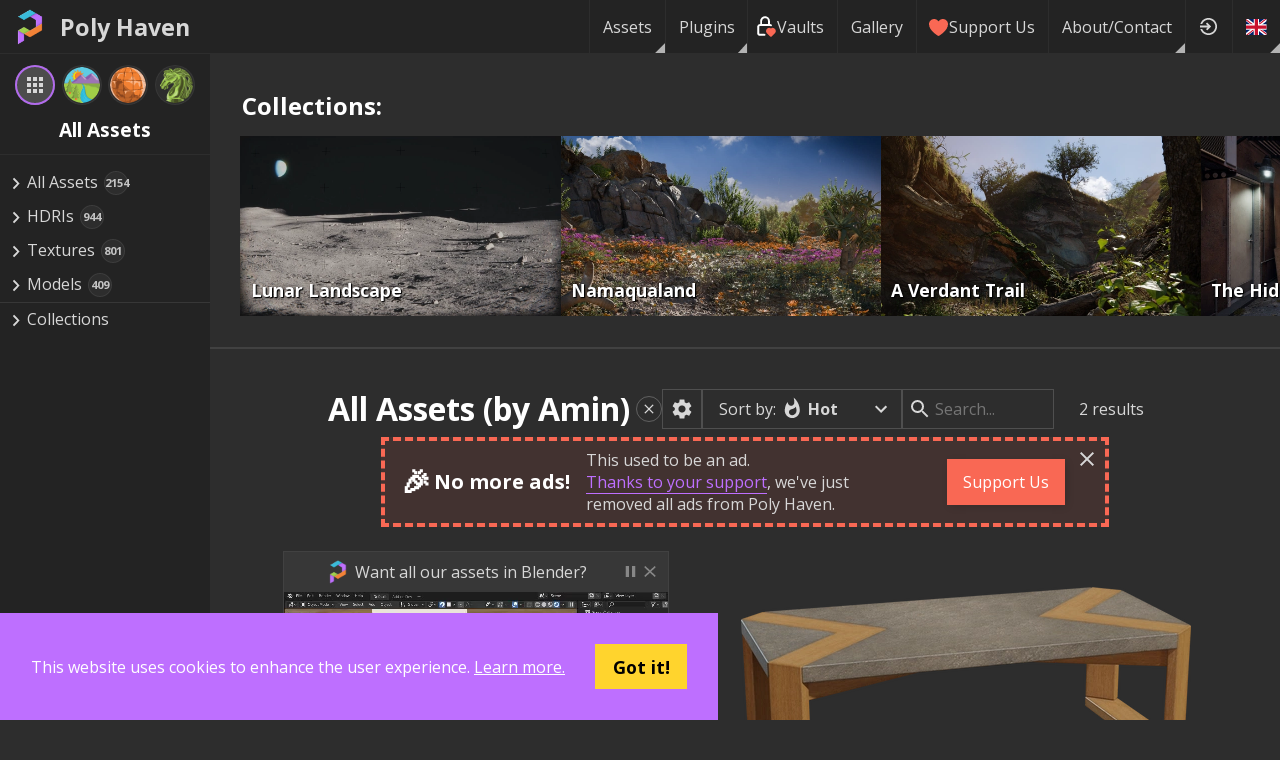

--- FILE ---
content_type: text/html; charset=utf-8
request_url: https://polyhaven.com/all?a=Amin&nxtPassets=all
body_size: 17448
content:
<!DOCTYPE html><html dir="ltr" lang="en"><head><meta charSet="utf-8"/><title>All Assets • Poly Haven</title><meta name="description" content="Hundreds of free HDRIs, textures, and 3D models, ready to use for any purpose. No login required."/><meta name="keywords" content="Arch-viz,Game,Unreal,Unity,Blender,Maya,Max,free,cc0,creative commons"/><meta name="author" content="Poly Haven"/><meta name="viewport" content="width=device-width, initial-scale=1.0"/><meta name="theme-color" content="rgb(234, 91, 12)"/><link rel="canonical" href="https://polyhaven.com/all/"/><meta property="og:locale" content="en_US"/><meta property="og:type" content="website"/><meta property="og:title" content="All Assets • Poly Haven"/><meta property="og:description" content="Hundreds of free HDRIs, textures, and 3D models, ready to use for any purpose. No login required."/><meta property="og:url" content="https://polyhaven.com/all/"/><meta property="og:site_name" content="Poly Haven"/><meta property="og:image" content="https://polyhaven.com/api/og-image?type=all"/><meta property="twitter:card" content="summary_large_image"/><meta property="twitter:site" content="@polyhaven"/><meta property="twitter:image" content="https://polyhaven.com/api/og-image?type=all"/><meta name="next-head-count" content="18"/><link rel="icon" href="/favicon.ico"/><link rel="preconnect" href="https://fonts.gstatic.com"/><link rel="stylesheet" href="https://cdnjs.cloudflare.com/ajax/libs/normalize/8.0.0/normalize.min.css"/><meta property="og:locale" content="en_US"/><meta property="og:type" content="website"/><meta property="og:site_name" content="Poly Haven"/><meta content="text/html;charset=utf-8" http-equiv="Content-Type"/><meta content="utf-8" http-equiv="encoding"/><meta name="theme-color" content="rgb(190, 111, 255)"/><meta property="commit_hash" content="44510251f6870ce51b5e83a8fba6fd9f258eae29"/><script src="/download-js/ua-parser.min.js"></script><script src="/download-js/zip.js"></script><script src="/download-js/download.js"></script><link rel="preconnect" href="https://fonts.gstatic.com" crossorigin /><link rel="preload" href="/_next/static/css/4b2e2da015691e60.css" as="style"/><link rel="stylesheet" href="/_next/static/css/4b2e2da015691e60.css" data-n-g=""/><link rel="preload" href="/_next/static/css/02cde27c15ed856a.css" as="style"/><link rel="stylesheet" href="/_next/static/css/02cde27c15ed856a.css" data-n-p=""/><link rel="preload" href="/_next/static/css/b07615a5f73c996c.css" as="style"/><link rel="stylesheet" href="/_next/static/css/b07615a5f73c996c.css" data-n-p=""/><noscript data-n-css=""></noscript><script defer="" nomodule="" src="/_next/static/chunks/polyfills-42372ed130431b0a.js"></script><script src="/_next/static/chunks/webpack-78086af6e1cad553.js" defer=""></script><script src="/_next/static/chunks/framework-b0ec748c7a4c483a.js" defer=""></script><script src="/_next/static/chunks/main-8663fe5437afb3c3.js" defer=""></script><script src="/_next/static/chunks/pages/_app-37e3f394018b9496.js" defer=""></script><script src="/_next/static/chunks/d9067523-78bffb2ceaf8b441.js" defer=""></script><script src="/_next/static/chunks/68c0a17d-93335d7e5ba26159.js" defer=""></script><script src="/_next/static/chunks/69480c19-2bc90865c8d01345.js" defer=""></script><script src="/_next/static/chunks/283-4596fa5c32c00036.js" defer=""></script><script src="/_next/static/chunks/4762-ce0d39c879d1e79f.js" defer=""></script><script src="/_next/static/chunks/4221-f16a5d5d732986c1.js" defer=""></script><script src="/_next/static/chunks/4161-5f3198fbbc2018a7.js" defer=""></script><script src="/_next/static/chunks/7458-b44e9f37b4b2a5b9.js" defer=""></script><script src="/_next/static/chunks/5204-32c5f4ee681b15be.js" defer=""></script><script src="/_next/static/chunks/pages/%5B...assets%5D-af86b99faf48ac16.js" defer=""></script><script src="/_next/static/44510251f6870ce51b5e83a8fba6fd9f258eae29/_buildManifest.js" defer=""></script><script src="/_next/static/44510251f6870ce51b5e83a8fba6fd9f258eae29/_ssgManifest.js" defer=""></script><style data-href="https://fonts.googleapis.com/css2?family=Open+Sans:wght@400;700&display=swap">@font-face{font-family:'Open Sans';font-style:normal;font-weight:400;font-stretch:normal;font-display:swap;src:url(https://fonts.gstatic.com/l/font?kit=memSYaGs126MiZpBA-UvWbX2vVnXBbObj2OVZyOOSr4dVJWUgsjZ0C4k&skey=62c1cbfccc78b4b2&v=v44) format('woff')}@font-face{font-family:'Open Sans';font-style:normal;font-weight:700;font-stretch:normal;font-display:swap;src:url(https://fonts.gstatic.com/l/font?kit=memSYaGs126MiZpBA-UvWbX2vVnXBbObj2OVZyOOSr4dVJWUgsg-1y4k&skey=62c1cbfccc78b4b2&v=v44) format('woff')}@font-face{font-family:'Open Sans';font-style:normal;font-weight:400;font-stretch:100%;font-display:swap;src:url(https://fonts.gstatic.com/s/opensans/v44/memvYaGs126MiZpBA-UvWbX2vVnXBbObj2OVTSKmu0SC55K5gw.woff2) format('woff2');unicode-range:U+0460-052F,U+1C80-1C8A,U+20B4,U+2DE0-2DFF,U+A640-A69F,U+FE2E-FE2F}@font-face{font-family:'Open Sans';font-style:normal;font-weight:400;font-stretch:100%;font-display:swap;src:url(https://fonts.gstatic.com/s/opensans/v44/memvYaGs126MiZpBA-UvWbX2vVnXBbObj2OVTSumu0SC55K5gw.woff2) format('woff2');unicode-range:U+0301,U+0400-045F,U+0490-0491,U+04B0-04B1,U+2116}@font-face{font-family:'Open Sans';font-style:normal;font-weight:400;font-stretch:100%;font-display:swap;src:url(https://fonts.gstatic.com/s/opensans/v44/memvYaGs126MiZpBA-UvWbX2vVnXBbObj2OVTSOmu0SC55K5gw.woff2) format('woff2');unicode-range:U+1F00-1FFF}@font-face{font-family:'Open Sans';font-style:normal;font-weight:400;font-stretch:100%;font-display:swap;src:url(https://fonts.gstatic.com/s/opensans/v44/memvYaGs126MiZpBA-UvWbX2vVnXBbObj2OVTSymu0SC55K5gw.woff2) format('woff2');unicode-range:U+0370-0377,U+037A-037F,U+0384-038A,U+038C,U+038E-03A1,U+03A3-03FF}@font-face{font-family:'Open Sans';font-style:normal;font-weight:400;font-stretch:100%;font-display:swap;src:url(https://fonts.gstatic.com/s/opensans/v44/memvYaGs126MiZpBA-UvWbX2vVnXBbObj2OVTS2mu0SC55K5gw.woff2) format('woff2');unicode-range:U+0307-0308,U+0590-05FF,U+200C-2010,U+20AA,U+25CC,U+FB1D-FB4F}@font-face{font-family:'Open Sans';font-style:normal;font-weight:400;font-stretch:100%;font-display:swap;src:url(https://fonts.gstatic.com/s/opensans/v44/memvYaGs126MiZpBA-UvWbX2vVnXBbObj2OVTVOmu0SC55K5gw.woff2) format('woff2');unicode-range:U+0302-0303,U+0305,U+0307-0308,U+0310,U+0312,U+0315,U+031A,U+0326-0327,U+032C,U+032F-0330,U+0332-0333,U+0338,U+033A,U+0346,U+034D,U+0391-03A1,U+03A3-03A9,U+03B1-03C9,U+03D1,U+03D5-03D6,U+03F0-03F1,U+03F4-03F5,U+2016-2017,U+2034-2038,U+203C,U+2040,U+2043,U+2047,U+2050,U+2057,U+205F,U+2070-2071,U+2074-208E,U+2090-209C,U+20D0-20DC,U+20E1,U+20E5-20EF,U+2100-2112,U+2114-2115,U+2117-2121,U+2123-214F,U+2190,U+2192,U+2194-21AE,U+21B0-21E5,U+21F1-21F2,U+21F4-2211,U+2213-2214,U+2216-22FF,U+2308-230B,U+2310,U+2319,U+231C-2321,U+2336-237A,U+237C,U+2395,U+239B-23B7,U+23D0,U+23DC-23E1,U+2474-2475,U+25AF,U+25B3,U+25B7,U+25BD,U+25C1,U+25CA,U+25CC,U+25FB,U+266D-266F,U+27C0-27FF,U+2900-2AFF,U+2B0E-2B11,U+2B30-2B4C,U+2BFE,U+3030,U+FF5B,U+FF5D,U+1D400-1D7FF,U+1EE00-1EEFF}@font-face{font-family:'Open Sans';font-style:normal;font-weight:400;font-stretch:100%;font-display:swap;src:url(https://fonts.gstatic.com/s/opensans/v44/memvYaGs126MiZpBA-UvWbX2vVnXBbObj2OVTUGmu0SC55K5gw.woff2) format('woff2');unicode-range:U+0001-000C,U+000E-001F,U+007F-009F,U+20DD-20E0,U+20E2-20E4,U+2150-218F,U+2190,U+2192,U+2194-2199,U+21AF,U+21E6-21F0,U+21F3,U+2218-2219,U+2299,U+22C4-22C6,U+2300-243F,U+2440-244A,U+2460-24FF,U+25A0-27BF,U+2800-28FF,U+2921-2922,U+2981,U+29BF,U+29EB,U+2B00-2BFF,U+4DC0-4DFF,U+FFF9-FFFB,U+10140-1018E,U+10190-1019C,U+101A0,U+101D0-101FD,U+102E0-102FB,U+10E60-10E7E,U+1D2C0-1D2D3,U+1D2E0-1D37F,U+1F000-1F0FF,U+1F100-1F1AD,U+1F1E6-1F1FF,U+1F30D-1F30F,U+1F315,U+1F31C,U+1F31E,U+1F320-1F32C,U+1F336,U+1F378,U+1F37D,U+1F382,U+1F393-1F39F,U+1F3A7-1F3A8,U+1F3AC-1F3AF,U+1F3C2,U+1F3C4-1F3C6,U+1F3CA-1F3CE,U+1F3D4-1F3E0,U+1F3ED,U+1F3F1-1F3F3,U+1F3F5-1F3F7,U+1F408,U+1F415,U+1F41F,U+1F426,U+1F43F,U+1F441-1F442,U+1F444,U+1F446-1F449,U+1F44C-1F44E,U+1F453,U+1F46A,U+1F47D,U+1F4A3,U+1F4B0,U+1F4B3,U+1F4B9,U+1F4BB,U+1F4BF,U+1F4C8-1F4CB,U+1F4D6,U+1F4DA,U+1F4DF,U+1F4E3-1F4E6,U+1F4EA-1F4ED,U+1F4F7,U+1F4F9-1F4FB,U+1F4FD-1F4FE,U+1F503,U+1F507-1F50B,U+1F50D,U+1F512-1F513,U+1F53E-1F54A,U+1F54F-1F5FA,U+1F610,U+1F650-1F67F,U+1F687,U+1F68D,U+1F691,U+1F694,U+1F698,U+1F6AD,U+1F6B2,U+1F6B9-1F6BA,U+1F6BC,U+1F6C6-1F6CF,U+1F6D3-1F6D7,U+1F6E0-1F6EA,U+1F6F0-1F6F3,U+1F6F7-1F6FC,U+1F700-1F7FF,U+1F800-1F80B,U+1F810-1F847,U+1F850-1F859,U+1F860-1F887,U+1F890-1F8AD,U+1F8B0-1F8BB,U+1F8C0-1F8C1,U+1F900-1F90B,U+1F93B,U+1F946,U+1F984,U+1F996,U+1F9E9,U+1FA00-1FA6F,U+1FA70-1FA7C,U+1FA80-1FA89,U+1FA8F-1FAC6,U+1FACE-1FADC,U+1FADF-1FAE9,U+1FAF0-1FAF8,U+1FB00-1FBFF}@font-face{font-family:'Open Sans';font-style:normal;font-weight:400;font-stretch:100%;font-display:swap;src:url(https://fonts.gstatic.com/s/opensans/v44/memvYaGs126MiZpBA-UvWbX2vVnXBbObj2OVTSCmu0SC55K5gw.woff2) format('woff2');unicode-range:U+0102-0103,U+0110-0111,U+0128-0129,U+0168-0169,U+01A0-01A1,U+01AF-01B0,U+0300-0301,U+0303-0304,U+0308-0309,U+0323,U+0329,U+1EA0-1EF9,U+20AB}@font-face{font-family:'Open Sans';font-style:normal;font-weight:400;font-stretch:100%;font-display:swap;src:url(https://fonts.gstatic.com/s/opensans/v44/memvYaGs126MiZpBA-UvWbX2vVnXBbObj2OVTSGmu0SC55K5gw.woff2) format('woff2');unicode-range:U+0100-02BA,U+02BD-02C5,U+02C7-02CC,U+02CE-02D7,U+02DD-02FF,U+0304,U+0308,U+0329,U+1D00-1DBF,U+1E00-1E9F,U+1EF2-1EFF,U+2020,U+20A0-20AB,U+20AD-20C0,U+2113,U+2C60-2C7F,U+A720-A7FF}@font-face{font-family:'Open Sans';font-style:normal;font-weight:400;font-stretch:100%;font-display:swap;src:url(https://fonts.gstatic.com/s/opensans/v44/memvYaGs126MiZpBA-UvWbX2vVnXBbObj2OVTS-mu0SC55I.woff2) format('woff2');unicode-range:U+0000-00FF,U+0131,U+0152-0153,U+02BB-02BC,U+02C6,U+02DA,U+02DC,U+0304,U+0308,U+0329,U+2000-206F,U+20AC,U+2122,U+2191,U+2193,U+2212,U+2215,U+FEFF,U+FFFD}@font-face{font-family:'Open Sans';font-style:normal;font-weight:700;font-stretch:100%;font-display:swap;src:url(https://fonts.gstatic.com/s/opensans/v44/memvYaGs126MiZpBA-UvWbX2vVnXBbObj2OVTSKmu0SC55K5gw.woff2) format('woff2');unicode-range:U+0460-052F,U+1C80-1C8A,U+20B4,U+2DE0-2DFF,U+A640-A69F,U+FE2E-FE2F}@font-face{font-family:'Open Sans';font-style:normal;font-weight:700;font-stretch:100%;font-display:swap;src:url(https://fonts.gstatic.com/s/opensans/v44/memvYaGs126MiZpBA-UvWbX2vVnXBbObj2OVTSumu0SC55K5gw.woff2) format('woff2');unicode-range:U+0301,U+0400-045F,U+0490-0491,U+04B0-04B1,U+2116}@font-face{font-family:'Open Sans';font-style:normal;font-weight:700;font-stretch:100%;font-display:swap;src:url(https://fonts.gstatic.com/s/opensans/v44/memvYaGs126MiZpBA-UvWbX2vVnXBbObj2OVTSOmu0SC55K5gw.woff2) format('woff2');unicode-range:U+1F00-1FFF}@font-face{font-family:'Open Sans';font-style:normal;font-weight:700;font-stretch:100%;font-display:swap;src:url(https://fonts.gstatic.com/s/opensans/v44/memvYaGs126MiZpBA-UvWbX2vVnXBbObj2OVTSymu0SC55K5gw.woff2) format('woff2');unicode-range:U+0370-0377,U+037A-037F,U+0384-038A,U+038C,U+038E-03A1,U+03A3-03FF}@font-face{font-family:'Open Sans';font-style:normal;font-weight:700;font-stretch:100%;font-display:swap;src:url(https://fonts.gstatic.com/s/opensans/v44/memvYaGs126MiZpBA-UvWbX2vVnXBbObj2OVTS2mu0SC55K5gw.woff2) format('woff2');unicode-range:U+0307-0308,U+0590-05FF,U+200C-2010,U+20AA,U+25CC,U+FB1D-FB4F}@font-face{font-family:'Open Sans';font-style:normal;font-weight:700;font-stretch:100%;font-display:swap;src:url(https://fonts.gstatic.com/s/opensans/v44/memvYaGs126MiZpBA-UvWbX2vVnXBbObj2OVTVOmu0SC55K5gw.woff2) format('woff2');unicode-range:U+0302-0303,U+0305,U+0307-0308,U+0310,U+0312,U+0315,U+031A,U+0326-0327,U+032C,U+032F-0330,U+0332-0333,U+0338,U+033A,U+0346,U+034D,U+0391-03A1,U+03A3-03A9,U+03B1-03C9,U+03D1,U+03D5-03D6,U+03F0-03F1,U+03F4-03F5,U+2016-2017,U+2034-2038,U+203C,U+2040,U+2043,U+2047,U+2050,U+2057,U+205F,U+2070-2071,U+2074-208E,U+2090-209C,U+20D0-20DC,U+20E1,U+20E5-20EF,U+2100-2112,U+2114-2115,U+2117-2121,U+2123-214F,U+2190,U+2192,U+2194-21AE,U+21B0-21E5,U+21F1-21F2,U+21F4-2211,U+2213-2214,U+2216-22FF,U+2308-230B,U+2310,U+2319,U+231C-2321,U+2336-237A,U+237C,U+2395,U+239B-23B7,U+23D0,U+23DC-23E1,U+2474-2475,U+25AF,U+25B3,U+25B7,U+25BD,U+25C1,U+25CA,U+25CC,U+25FB,U+266D-266F,U+27C0-27FF,U+2900-2AFF,U+2B0E-2B11,U+2B30-2B4C,U+2BFE,U+3030,U+FF5B,U+FF5D,U+1D400-1D7FF,U+1EE00-1EEFF}@font-face{font-family:'Open Sans';font-style:normal;font-weight:700;font-stretch:100%;font-display:swap;src:url(https://fonts.gstatic.com/s/opensans/v44/memvYaGs126MiZpBA-UvWbX2vVnXBbObj2OVTUGmu0SC55K5gw.woff2) format('woff2');unicode-range:U+0001-000C,U+000E-001F,U+007F-009F,U+20DD-20E0,U+20E2-20E4,U+2150-218F,U+2190,U+2192,U+2194-2199,U+21AF,U+21E6-21F0,U+21F3,U+2218-2219,U+2299,U+22C4-22C6,U+2300-243F,U+2440-244A,U+2460-24FF,U+25A0-27BF,U+2800-28FF,U+2921-2922,U+2981,U+29BF,U+29EB,U+2B00-2BFF,U+4DC0-4DFF,U+FFF9-FFFB,U+10140-1018E,U+10190-1019C,U+101A0,U+101D0-101FD,U+102E0-102FB,U+10E60-10E7E,U+1D2C0-1D2D3,U+1D2E0-1D37F,U+1F000-1F0FF,U+1F100-1F1AD,U+1F1E6-1F1FF,U+1F30D-1F30F,U+1F315,U+1F31C,U+1F31E,U+1F320-1F32C,U+1F336,U+1F378,U+1F37D,U+1F382,U+1F393-1F39F,U+1F3A7-1F3A8,U+1F3AC-1F3AF,U+1F3C2,U+1F3C4-1F3C6,U+1F3CA-1F3CE,U+1F3D4-1F3E0,U+1F3ED,U+1F3F1-1F3F3,U+1F3F5-1F3F7,U+1F408,U+1F415,U+1F41F,U+1F426,U+1F43F,U+1F441-1F442,U+1F444,U+1F446-1F449,U+1F44C-1F44E,U+1F453,U+1F46A,U+1F47D,U+1F4A3,U+1F4B0,U+1F4B3,U+1F4B9,U+1F4BB,U+1F4BF,U+1F4C8-1F4CB,U+1F4D6,U+1F4DA,U+1F4DF,U+1F4E3-1F4E6,U+1F4EA-1F4ED,U+1F4F7,U+1F4F9-1F4FB,U+1F4FD-1F4FE,U+1F503,U+1F507-1F50B,U+1F50D,U+1F512-1F513,U+1F53E-1F54A,U+1F54F-1F5FA,U+1F610,U+1F650-1F67F,U+1F687,U+1F68D,U+1F691,U+1F694,U+1F698,U+1F6AD,U+1F6B2,U+1F6B9-1F6BA,U+1F6BC,U+1F6C6-1F6CF,U+1F6D3-1F6D7,U+1F6E0-1F6EA,U+1F6F0-1F6F3,U+1F6F7-1F6FC,U+1F700-1F7FF,U+1F800-1F80B,U+1F810-1F847,U+1F850-1F859,U+1F860-1F887,U+1F890-1F8AD,U+1F8B0-1F8BB,U+1F8C0-1F8C1,U+1F900-1F90B,U+1F93B,U+1F946,U+1F984,U+1F996,U+1F9E9,U+1FA00-1FA6F,U+1FA70-1FA7C,U+1FA80-1FA89,U+1FA8F-1FAC6,U+1FACE-1FADC,U+1FADF-1FAE9,U+1FAF0-1FAF8,U+1FB00-1FBFF}@font-face{font-family:'Open Sans';font-style:normal;font-weight:700;font-stretch:100%;font-display:swap;src:url(https://fonts.gstatic.com/s/opensans/v44/memvYaGs126MiZpBA-UvWbX2vVnXBbObj2OVTSCmu0SC55K5gw.woff2) format('woff2');unicode-range:U+0102-0103,U+0110-0111,U+0128-0129,U+0168-0169,U+01A0-01A1,U+01AF-01B0,U+0300-0301,U+0303-0304,U+0308-0309,U+0323,U+0329,U+1EA0-1EF9,U+20AB}@font-face{font-family:'Open Sans';font-style:normal;font-weight:700;font-stretch:100%;font-display:swap;src:url(https://fonts.gstatic.com/s/opensans/v44/memvYaGs126MiZpBA-UvWbX2vVnXBbObj2OVTSGmu0SC55K5gw.woff2) format('woff2');unicode-range:U+0100-02BA,U+02BD-02C5,U+02C7-02CC,U+02CE-02D7,U+02DD-02FF,U+0304,U+0308,U+0329,U+1D00-1DBF,U+1E00-1E9F,U+1EF2-1EFF,U+2020,U+20A0-20AB,U+20AD-20C0,U+2113,U+2C60-2C7F,U+A720-A7FF}@font-face{font-family:'Open Sans';font-style:normal;font-weight:700;font-stretch:100%;font-display:swap;src:url(https://fonts.gstatic.com/s/opensans/v44/memvYaGs126MiZpBA-UvWbX2vVnXBbObj2OVTS-mu0SC55I.woff2) format('woff2');unicode-range:U+0000-00FF,U+0131,U+0152-0153,U+02BB-02BC,U+02C6,U+02DA,U+02DC,U+0304,U+0308,U+0329,U+2000-206F,U+20AC,U+2122,U+2191,U+2193,U+2212,U+2215,U+FEFF,U+FFFD}</style></head><body><div id="__next"><div id="Layout_layout__ZaY8Q"><div class="Header_header__E1Wv4" id="mainheader"><a class="Header_logo__sVu15" href="/"><div class="Header_logo_image__gsiFu"><img src="/Logo 256.png"/></div>Poly Haven</a><div class="Header_spacer__xupXH"></div><div class="Header_assetHeader__acpIK"><h2 id="header-path"></h2> <h1 id="header-title"></h1></div><div style="display:none" id="header-frompath"></div><div class="Header_spacer__xupXH"></div><div class="Nav_nav__6u4Re Nav_hiddenMobile__Pq9Io"><div class="Nav_navItemWrapper__qSXyS  Nav_navItemMenuFlag__9a1Xp"><a class="Nav_navItem__4T1Pr" href="/all">Assets</a><div class="Nav_subNav__wgdgY"><div class="Nav_navItemWrapper__qSXyS  "><a class="Nav_navItem__4T1Pr" href="/hdris"><span class="Nav_assetType__weitK"><img src="/icons/a_hdris.png"/> <!-- -->HDRIs</span></a></div><div class="Nav_navItemWrapper__qSXyS  "><a class="Nav_navItem__4T1Pr" href="/textures"><span class="Nav_assetType__weitK"><img src="/icons/a_textures.png"/> <!-- -->Textures</span></a></div><div class="Nav_navItemWrapper__qSXyS  "><a class="Nav_navItem__4T1Pr" href="/models"><span class="Nav_assetType__weitK"><img src="/icons/a_models.png"/> <!-- -->Models</span></a></div><hr/><div class="Nav_navItemWrapper__qSXyS  "><a class="Nav_navItem__4T1Pr" href="/collections"><span class="Nav_assetType__weitK"><svg stroke="currentColor" fill="currentColor" stroke-width="0" viewBox="0 0 24 24" height="1em" width="1em" xmlns="http://www.w3.org/2000/svg"><path fill="none" d="M0 0h24v24H0z"></path><path d="M10 4H4c-1.1 0-1.99.9-1.99 2L2 18c0 1.1.9 2 2 2h16c1.1 0 2-.9 2-2V8c0-1.1-.9-2-2-2h-8l-2-2z"></path></svg>Collections</span></a></div><div class="Nav_navItemWrapper__qSXyS  "><a class="Nav_navItem__4T1Pr" href="/vaults"><span class="Nav_assetType__weitK"><svg width="100%" height="100%" viewBox="0 0 12 12" version="1.1" style="fill-rule:evenodd;clip-rule:evenodd;stroke-linecap:round;stroke-linejoin:round"><path d="M4.879,10.762l-2.521,0c-0.615,0 -1.121,-0.505 -1.121,-1.12l0,-3.362c0,-0.615 0.506,-1.12 1.121,-1.12l5.603,-0c0.213,-0 0.411,0.059 0.581,0.162" style="fill:none;fill-rule:nonzero;stroke:white;stroke-width:1.12px"></path><path d="M2.918,5.16l0,-2.242c0,-1.229 1.012,-2.241 2.241,-2.241c1.23,0 2.242,1.012 2.242,2.241l-0,2.242" style="fill:none;fill-rule:nonzero;stroke:white;stroke-width:1.12px"></path><path d="M8.521,11.323l1.877,-1.84c0.233,-0.226 0.365,-0.537 0.365,-0.862c-0,-0.323 -0.131,-0.633 -0.362,-0.859c-0.484,-0.473 -1.268,-0.475 -1.753,-0.003l-0.126,0.123l-0.125,-0.123c-0.483,-0.473 -1.267,-0.475 -1.752,-0.004c-0.233,0.226 -0.365,0.538 -0.365,0.862c-0,0.323 0.13,0.633 0.361,0.859l1.88,1.847Z" style="fill:rgb(249, 104, 84);fill-rule:nonzero;stroke:rgb(249, 104, 84);stroke-width:1.12px"></path></svg>Vaults</span></a></div></div></div><div class="Nav_navItemWrapper__qSXyS  Nav_navItemMenuFlag__9a1Xp"><a class="Nav_navItem__4T1Pr" href="/plugins">Plugins</a><div class="Nav_subNav__wgdgY"><div class="Nav_navItemWrapper__qSXyS  "><a class="Nav_navItem__4T1Pr" href="/plugins/blender"><svg width="1em" height="1em" viewBox="0 0 2146 1743" version="1.1" xmlns="http://www.w3.org/2000/svg"><g><path fill="currentColor" d="M1118.46,979.951c4.011,-71.561 39.054,-134.607 91.92,-179.3c51.845,-43.897 121.627,-70.728 197.767,-70.728c76.065,0 145.847,26.831 197.73,70.728c52.828,44.693 87.871,107.739 91.92,179.224c4.012,73.529 -25.544,141.835 -77.389,192.469c-52.866,51.504 -128.06,83.822 -212.261,83.822c-84.2,0 -159.545,-32.318 -212.374,-83.822c-51.883,-50.634 -81.362,-118.94 -77.313,-192.393Z"></path><path fill="currentColor" d="M657.157,1124.55c0.492,28.003 9.423,82.421 22.82,124.919c28.155,89.953 75.913,173.169 142.365,246.509c68.193,75.383 152.166,135.931 249.158,178.921c101.949,45.146 212.412,68.155 327.152,67.966c114.55,-0.152 225.014,-23.614 326.963,-69.102c96.991,-43.405 180.889,-104.219 248.968,-179.64c66.415,-73.642 114.097,-157.01 142.328,-246.962c14.191,-45.45 23.16,-91.58 26.755,-137.862c3.519,-45.601 2.043,-91.277 -4.428,-136.916c-12.64,-88.93 -43.406,-172.374 -90.785,-248.438c-43.33,-69.896 -99.187,-131.088 -165.601,-182.592l0.151,-0.114l-670.236,-514.625c-0.605,-0.454 -1.097,-0.946 -1.74,-1.362c-43.974,-33.756 -117.919,-33.643 -166.282,0.189c-48.893,34.21 -54.494,90.785 -10.975,126.471l-0.189,0.189l279.546,227.322l-852.034,0.909l-1.135,-0c-70.426,0.075 -138.127,46.281 -151.523,104.673c-13.775,59.489 34.058,108.836 107.285,109.101l-0.114,0.265l431.864,-0.833l-770.634,591.522c-0.984,0.719 -2.043,1.476 -2.952,2.195c-72.696,55.667 -96.196,148.231 -50.406,206.812c46.471,59.564 145.279,59.678 218.732,0.34l420.586,-344.219c0,0 -6.131,46.471 -5.639,74.362Zm1080.76,155.61c-86.661,88.287 -207.985,138.353 -339.262,138.618c-131.467,0.227 -252.791,-49.385 -339.451,-137.521c-42.347,-42.952 -73.453,-92.374 -92.64,-145.014c-18.808,-51.731 -26.111,-106.641 -21.268,-162.043c4.579,-54.153 20.701,-105.809 46.434,-152.545c25.279,-45.941 60.094,-87.455 103.084,-122.573c84.238,-68.647 191.485,-105.809 303.652,-105.96c112.28,-0.151 219.451,36.67 303.765,105.09c42.914,34.967 77.691,76.329 102.97,122.194c25.847,46.699 41.855,98.165 46.623,152.469c4.768,55.327 -2.536,110.161 -21.344,161.93c-19.224,52.791 -50.217,102.214 -92.563,145.355Z"></path></g></svg> Blender <!-- -->Add-on</a></div><div class="Nav_navItemWrapper__qSXyS  "><a class="Nav_navItem__4T1Pr" href="/plugins/unreal"><svg width="1em" height="1em" id="Layer_1" data-name="Layer 1" xmlns="http://www.w3.org/2000/svg" viewBox="0 0 336 336"><defs><style>.cls-1{fill:currentColor;fill-rule:evenodd;}</style></defs><path class="cls-1" d="M264.11,191.3h0c-2.79,13.44-15.19,47.94-54.74,66.62l-15.88-17.86L166.69,267a98.9,98.9,0,0,1-78.22-40.12,38.53,38.53,0,0,0,8.76,1.65c4.39.08,9.14-1.53,9.14-8.9v-72.7a12,12,0,0,0-15.05-12C78.91,137.79,69,168.75,69,168.75a98.44,98.44,0,0,1,34.07-75.44,99.85,99.85,0,0,1,50.27-23.19c-13.55,7.72-21.16,20.31-21.16,30.87,0,17,10.24,14.94,13.27,12.44v98.12a15.6,15.6,0,0,0,2,3.45,14.49,14.49,0,0,0,11.85,6c10.25,0,23.55-11.7,23.55-11.7V129.88c0-8.08-6.09-17.84-12.19-21.19,0,0,11.29-2,20,4.67h0a74.63,74.63,0,0,1,5.21-5.73C216.2,87.68,235.35,82,251.3,79.16h0s-29,22.79-29,53.37c0,22.74.59,78.2.59,78.2C233.65,221.12,249.65,206.11,264.11,191.3Z"></path><path class="cls-1" d="M168,6.26A161.74,161.74,0,1,0,329.74,168,161.74,161.74,0,0,0,168,6.26Zm0,317A155.27,155.27,0,1,1,323.27,168,155.27,155.27,0,0,1,168,323.27Z"></path></svg> UE HDRI Browser</a></div></div></div><div class="Nav_navItemWrapper__qSXyS  "><a class="Nav_navItem__4T1Pr" href="/vaults"><span class="Nav_assetType__weitK"><svg width="100%" height="100%" viewBox="0 0 12 12" version="1.1" style="fill-rule:evenodd;clip-rule:evenodd;stroke-linecap:round;stroke-linejoin:round"><path d="M4.879,10.762l-2.521,0c-0.615,0 -1.121,-0.505 -1.121,-1.12l0,-3.362c0,-0.615 0.506,-1.12 1.121,-1.12l5.603,-0c0.213,-0 0.411,0.059 0.581,0.162" style="fill:none;fill-rule:nonzero;stroke:white;stroke-width:1.12px"></path><path d="M2.918,5.16l0,-2.242c0,-1.229 1.012,-2.241 2.241,-2.241c1.23,0 2.242,1.012 2.242,2.241l-0,2.242" style="fill:none;fill-rule:nonzero;stroke:white;stroke-width:1.12px"></path><path d="M8.521,11.323l1.877,-1.84c0.233,-0.226 0.365,-0.537 0.365,-0.862c-0,-0.323 -0.131,-0.633 -0.362,-0.859c-0.484,-0.473 -1.268,-0.475 -1.753,-0.003l-0.126,0.123l-0.125,-0.123c-0.483,-0.473 -1.267,-0.475 -1.752,-0.004c-0.233,0.226 -0.365,0.538 -0.365,0.862c-0,0.323 0.13,0.633 0.361,0.859l1.88,1.847Z" style="fill:rgb(249, 104, 84);fill-rule:nonzero;stroke:rgb(249, 104, 84);stroke-width:1.12px"></path></svg>Vaults</span></a></div><div class="Nav_navItemWrapper__qSXyS  "><a class="Nav_navItem__4T1Pr" href="/gallery">Gallery</a></div><div class="Nav_navItemWrapper__qSXyS  "><a class="Nav_navItem__4T1Pr" href="https://www.patreon.com/polyhaven/overview"><svg version="1.1" xmlns="http://www.w3.org/2000/svg" width="20" height="20" viewBox="0 0 20 20"><path fill="#F96854" d="M9.5 19c-0.084 0-0.167-0.021-0.243-0.063-0.094-0.052-2.326-1.301-4.592-3.347-1.341-1.21-2.411-2.448-3.183-3.68-0.984-1.571-1.482-3.139-1.482-4.66 0-2.895 2.355-5.25 5.25-5.25 0.98 0 2.021 0.367 2.931 1.034 0.532 0.39 0.985 0.86 1.319 1.359 0.334-0.499 0.787-0.969 1.319-1.359 0.91-0.667 1.951-1.034 2.931-1.034 2.895 0 5.25 2.355 5.25 5.25 0 1.521-0.499 3.089-1.482 4.66-0.771 1.232-1.842 2.47-3.182 3.68-2.266 2.046-4.498 3.295-4.592 3.347-0.076 0.042-0.159 0.063-0.243 0.063z"></path></svg> <!-- -->Support Us</a></div><div class="Nav_navItemWrapper__qSXyS  Nav_navItemMenuFlag__9a1Xp"><a class="Nav_navItem__4T1Pr" href="/about-contact">About/Contact</a><div class="Nav_subNav__wgdgY"><div class="Nav_navItemWrapper__qSXyS  "><a class="Nav_navItem__4T1Pr" href="https://docs.polyhaven.com/en/faq">FAQ</a></div><div class="Nav_navItemWrapper__qSXyS  "><a class="Nav_navItem__4T1Pr" href="/license">License</a></div><div class="Nav_navItemWrapper__qSXyS  "><a class="Nav_navItem__4T1Pr" href="https://www.patreon.com/polyhaven/posts?public=true">News</a></div><div class="Nav_navItemWrapper__qSXyS  "><a class="Nav_navItem__4T1Pr" href="https://blog.polyhaven.com">Blog</a></div></div></div><div class="Nav_navItemWrapper__qSXyS  "><a class="Nav_navItem__4T1Pr" href="/account?returnTo=/all?a=Amin"><svg stroke="currentColor" fill="currentColor" stroke-width="0" viewBox="0 0 512 512" height="1em" width="1em" xmlns="http://www.w3.org/2000/svg"><path d="M256 48c-42.9 0-84.2 13-119.2 37.5-34.2 24-60.2 57.2-75.1 96.1L58 192h45.7l1.9-5c8.2-17.8 19.4-33.9 33.5-48 31.2-31.2 72.7-48.4 116.9-48.4s85.7 17.2 116.9 48.4c31.2 31.2 48.4 72.7 48.4 116.9 0 44.1-17.2 85.7-48.4 116.9-31.2 31.2-72.7 48.4-116.9 48.4-44.1 0-85.6-17.2-116.9-48.4-14-14-25.3-30.1-33.5-47.9l-1.9-5H58l3.6 10.4c14.9 38.9 40.9 72.1 75.1 96.1C171.8 451.1 213 464 256 464c114.7 0 208-93.3 208-208S370.7 48 256 48z"></path><path d="M48 277.4h189.7l-43.6 44.7L224 352l96-96-96-96-31 29.9 44.7 44.7H48v42.8z"></path></svg></a></div></div><div style="height:100%;display:flex"><div class="Nav_navItemWrapper__qSXyS Nav_compactNavItemWrapper__vgkE6 Nav_navItemMenuFlag__9a1Xp"><span class="Nav_navItem__4T1Pr"><img src="https://cdn.jsdelivr.net/gh/lipis/flag-icons/flags/4x3/gb.svg" style="display:inline-block;width:inherit;height:1em;vertical-align:middle"/></span><div class="Nav_subNav__wgdgY"><hr/><div class="Nav_navItemWrapper__qSXyS  "><a class="Nav_navItem__4T1Pr" href="/translate">🤝 Help Translate!</a></div></div></div></div><div class="Nav_menuToggle__DpmqE"><svg stroke="currentColor" fill="currentColor" stroke-width="0" viewBox="0 0 24 24" height="1em" width="1em" xmlns="http://www.w3.org/2000/svg"><path fill="none" d="M0 0h24v24H0z"></path><path d="M3 18h18v-2H3v2zm0-5h18v-2H3v2zm0-7v2h18V6H3z"></path></svg></div></div><div class="Layout_page__S1cKp"><div id="Library_library__iubPx"><div id="Sidebar_sidebar__ZkGXP" class="Sidebar_hiddenMobile__CFCKT"><div class="Sidebar_sidebarInner__cMV5M"><div class="Sidebar_typeSelector__Fs07e"><a class="Sidebar_type__QoHrV
        Sidebar_activeType__4mIBh" data-assettype="All Assets" href="/all"><svg stroke="currentColor" fill="currentColor" stroke-width="0" viewBox="0 0 24 24" height="1em" width="1em" xmlns="http://www.w3.org/2000/svg"><path fill="none" d="M0 0h24v24H0z"></path><path d="M4 8h4V4H4v4zm6 12h4v-4h-4v4zm-6 0h4v-4H4v4zm0-6h4v-4H4v4zm6 0h4v-4h-4v4zm6-10v4h4V4h-4zm-6 4h4V4h-4v4zm6 6h4v-4h-4v4zm0 6h4v-4h-4v4z"></path></svg></a><a class="Sidebar_type__QoHrV
        
        " data-assettype="HDRIs" href="/hdris"><img src="/icons/a_hdris.png"/></a><a class="Sidebar_type__QoHrV
        
        " data-assettype="Textures" href="/textures"><img src="/icons/a_textures.png"/></a><a class="Sidebar_type__QoHrV
        
        " data-assettype="Models" href="/models"><img src="/icons/a_models.png"/></a><h2 id="typeHeader">All Assets</h2></div><div class=""><div class="Spinner_spinnerWrapper__OknLk "><svg class="Spinner_spinner__nGvGO" width="100%" height="100%" viewBox="0 0 100 100" version="1.1" xmlns="http://www.w3.org/2000/svg" style="fill-rule:evenodd;clip-rule:evenodd;stroke-linecap:round;stroke-linejoin:round;stroke-miterlimit:1.5"><g><path d="M92,50c0,-13.934 -6.889,-26.347 -17.427,-34" style="fill:none;stroke:#3abbd9;stroke-width:16px"></path></g><g><path d="M50,92c13.934,0 26.347,-6.889 34,-17.427" style="fill:none;stroke:#f28237;stroke-width:16px"></path></g><g><path d="M8,50c0,13.934 6.889,26.347 17.427,34" style="fill:none;stroke:#a1d04d;stroke-width:16px"></path></g><g><path d="M50,8c-13.934,0 -26.347,6.889 -34,17.427" style="fill:none;stroke:#be6ffd;stroke-width:16px"></path></g></svg></div></div><hr/><div><div><div><a class="Sidebar_cat__CPNx_" href="/collections"><svg stroke="currentColor" fill="currentColor" stroke-width="0" viewBox="0 0 24 24" class="Sidebar_caret__mTzFc" height="1em" width="1em" xmlns="http://www.w3.org/2000/svg"><path fill="none" d="M0 0h24v24H0V0z"></path><path d="M8.59 16.59 13.17 12 8.59 7.41 10 6l6 6-6 6-1.41-1.41z"></path></svg>Collections</a></div></div></div></div><div class="Sidebar_spacer__bsBXg"></div><hr/><div class="Sidebar_footerWrapper__L4MWR"><div class="Sidebar_footer__Gdtxn"><a class="Button_button__vCRdt Button_hollowFaded__Oiri6" style="padding:0.5em;margin:0" href="/contribute"><div class="Button_inner__Yx6i9"><div class="Button_icon__fwSnX"><svg stroke="currentColor" fill="currentColor" stroke-width="0" viewBox="0 0 24 24" height="1em" width="1em" xmlns="http://www.w3.org/2000/svg"><path fill="none" d="M0 0h24v24H0z"></path><path d="m20.55 5.22-1.39-1.68A1.51 1.51 0 0 0 18 3H6c-.47 0-.88.21-1.15.55L3.46 5.22C3.17 5.57 3 6.01 3 6.5V19a2 2 0 0 0 2 2h14c1.1 0 2-.9 2-2V6.5c0-.49-.17-.93-.45-1.28zM12 9.5l5.5 5.5H14v2h-4v-2H6.5L12 9.5zM5.12 5l.82-1h12l.93 1H5.12z"></path></svg></div>Contribute</div></a><p><a href="https://docs.polyhaven.com/en/faq">FAQ</a><br/><a href="/license">License</a></p></div></div></div><div class="Sidebar_sidebarToggle__K1jIL "><div class="IconButton_wrapper__q3NwN"><div class="IconButton_button___SNJ5 "><div class="IconButton_icon__BnH9o"><svg stroke="currentColor" fill="currentColor" stroke-width="0" viewBox="0 0 24 24" height="1em" width="1em" xmlns="http://www.w3.org/2000/svg"><path fill="none" d="M0 0h24v24H0z"></path><path d="M10 18h4v-2h-4v2zM3 6v2h18V6H3zm3 7h12v-2H6v2z"></path></svg></div></div></div></div><div id="page" class="Page_page__9l_5_  Page_library__1AGJe "><div class="Page_pageContent__BFys9"><div class="Library_catBannerWrapper__08xHI"><h2>Collections:</h2><div class="Library_catBannerFlex__K0cQq"><a class="Library_cat__fuS0t" href="/collections/moon"><img src="https://cdn.polyhaven.com/collections/moon.png?width=578&amp;aspect_ratio=16:9&amp;quality=95"/><p>Lunar Landscape</p></a><a class="Library_cat__fuS0t" href="/collections/namaqualand"><img src="https://cdn.polyhaven.com/collections/namaqualand.png?width=578&amp;aspect_ratio=16:9&amp;quality=95"/><p>Namaqualand</p></a><a class="Library_cat__fuS0t" href="/collections/verdant_trail"><img src="https://cdn.polyhaven.com/collections/verdant_trail.png?width=578&amp;aspect_ratio=16:9&amp;quality=95"/><p>A Verdant Trail</p></a><a class="Library_cat__fuS0t" href="/collections/hidden_alley"><img src="https://cdn.polyhaven.com/collections/hidden_alley.png?width=578&amp;aspect_ratio=16:9&amp;quality=95"/><p>The Hidden Alley</p></a><a class="Library_cat__fuS0t" href="/collections/pine_forest"><img src="https://cdn.polyhaven.com/collections/pine_forest.png?width=578&amp;aspect_ratio=16:9&amp;quality=95"/><p>Pine Forest</p></a><a class="Library_cat__fuS0t" href="/collections/the_shed"><img src="https://cdn.polyhaven.com/collections/the_shed.png?width=578&amp;aspect_ratio=16:9&amp;quality=95"/><p>The Shed</p></a><a class="Library_cat__fuS0t" href="/collections/smugglers_cove"><img src="https://cdn.polyhaven.com/collections/smugglers_cove.png?width=578&amp;aspect_ratio=16:9&amp;quality=95"/><p>The Smuggler&#x27;s Cove</p></a></div></div><div></div><div class="Grid_optionsBar__WgVmF Grid_noSticky__e0m1f"><div class="Grid_gridHeaderWrapper__p_yui"><div class="Grid_gridHeader__gXs13"><div class="Grid_gridTitle__M1IQI"><h1>All Assets (by Amin)</h1><svg stroke="currentColor" fill="currentColor" stroke-width="0" viewBox="0 0 24 24" data-tip="library:Clear author" height="1em" width="1em" xmlns="http://www.w3.org/2000/svg"><path fill="none" d="M0 0h24v24H0z"></path><path d="M19 6.41 17.59 5 12 10.59 6.41 5 5 6.41 10.59 12 5 17.59 6.41 19 12 13.41 17.59 19 19 17.59 13.41 12z"></path></svg></div><div class="Grid_options__CeC5w"><div class="Grid_advWrapper__b8s5Z"><div class="Grid_advButton__DEKsi "><svg stroke="currentColor" fill="currentColor" stroke-width="0" viewBox="0 0 24 24" height="1em" width="1em" xmlns="http://www.w3.org/2000/svg"><path fill="none" d="M0 0h24v24H0V0z"></path><path d="M19.14 12.94c.04-.3.06-.61.06-.94 0-.32-.02-.64-.07-.94l2.03-1.58a.49.49 0 0 0 .12-.61l-1.92-3.32a.488.488 0 0 0-.59-.22l-2.39.96c-.5-.38-1.03-.7-1.62-.94l-.36-2.54a.484.484 0 0 0-.48-.41h-3.84c-.24 0-.43.17-.47.41l-.36 2.54c-.59.24-1.13.57-1.62.94l-2.39-.96c-.22-.08-.47 0-.59.22L2.74 8.87c-.12.21-.08.47.12.61l2.03 1.58c-.05.3-.09.63-.09.94s.02.64.07.94l-2.03 1.58a.49.49 0 0 0-.12.61l1.92 3.32c.12.22.37.29.59.22l2.39-.96c.5.38 1.03.7 1.62.94l.36 2.54c.05.24.24.41.48.41h3.84c.24 0 .44-.17.47-.41l.36-2.54c.59-.24 1.13-.56 1.62-.94l2.39.96c.22.08.47 0 .59-.22l1.92-3.32c.12-.22.07-.47-.12-.61l-2.01-1.58zM12 15.6c-1.98 0-3.6-1.62-3.6-3.6s1.62-3.6 3.6-3.6 3.6 1.62 3.6 3.6-1.62 3.6-3.6 3.6z"></path></svg></div></div><div class="Grid_menuSelection__WGVh4"><div class="Dropdown_wrapper__LSPpd"><div class="Dropdown_button__eiQzs">Sort by:<div class="Dropdown_buttonValue__lRem3"><svg stroke="currentColor" fill="currentColor" stroke-width="0" viewBox="0 0 24 24" height="1em" width="1em" xmlns="http://www.w3.org/2000/svg"><path fill="none" d="M0 0h24v24H0z"></path><path d="M13.5.67s.74 2.65.74 4.8c0 2.06-1.35 3.73-3.41 3.73-2.07 0-3.63-1.67-3.63-3.73l.03-.36C5.21 7.51 4 10.62 4 14c0 4.42 3.58 8 8 8s8-3.58 8-8C20 8.61 17.41 3.8 13.5.67zM11.71 19c-1.78 0-3.22-1.4-3.22-3.14 0-1.62 1.05-2.76 2.81-3.12 1.77-.36 3.6-1.21 4.62-2.58.39 1.29.59 2.65.59 4.04 0 2.65-2.15 4.8-4.8 4.8z"></path></svg>Hot</div><div class="Dropdown_arrow__1Yx_R"><svg stroke="currentColor" fill="currentColor" stroke-width="0" viewBox="0 0 24 24" height="1em" width="1em" xmlns="http://www.w3.org/2000/svg"><path fill="none" d="M0 0h24v24H0z"></path><path d="M16.59 8.59 12 13.17 7.41 8.59 6 10l6 6 6-6z"></path></svg></div></div><div class="Dropdown_menu__lzMJs null"><div data-value="hot" data-tip="Downloads per day, with newer assets weighted slightly higher." data-for="dropdown" class="Dropdown_option__gPcSk Dropdown_active__PHuMS"><svg stroke="currentColor" fill="currentColor" stroke-width="0" viewBox="0 0 24 24" height="1em" width="1em" xmlns="http://www.w3.org/2000/svg"><path fill="none" d="M0 0h24v24H0z"></path><path d="M13.5.67s.74 2.65.74 4.8c0 2.06-1.35 3.73-3.41 3.73-2.07 0-3.63-1.67-3.63-3.73l.03-.36C5.21 7.51 4 10.62 4 14c0 4.42 3.58 8 8 8s8-3.58 8-8C20 8.61 17.41 3.8 13.5.67zM11.71 19c-1.78 0-3.22-1.4-3.22-3.14 0-1.62 1.05-2.76 2.81-3.12 1.77-.36 3.6-1.21 4.62-2.58.39 1.29.59 2.65.59 4.04 0 2.65-2.15 4.8-4.8 4.8z"></path></svg><div class="Dropdown_label__Q5GSv">Hot</div></div><div data-value="top" data-tip="Downloads per day." data-for="dropdown" class="Dropdown_option__gPcSk null"><svg stroke="currentColor" fill="currentColor" stroke-width="0" viewBox="0 0 24 24" height="1em" width="1em" xmlns="http://www.w3.org/2000/svg"><path fill="none" d="M0 0h24v24H0z"></path><path fill="none" d="M0 0h24v24H0z"></path><path d="M12 17.27 18.18 21l-1.64-7.03L22 9.24l-7.19-.61L12 2 9.19 8.63 2 9.24l5.46 4.73L5.82 21z"></path></svg><div class="Dropdown_label__Q5GSv">Top</div></div><div data-value="downloads" data-tip="Total download count of all time." data-for="dropdown" class="Dropdown_option__gPcSk null"><svg stroke="currentColor" fill="currentColor" stroke-width="0" viewBox="0 0 24 24" height="1em" width="1em" xmlns="http://www.w3.org/2000/svg"><path fill="none" d="M0 0h24v24H0z"></path><path d="M5 20h14v-2H5v2zM19 9h-4V3H9v6H5l7 7 7-7z"></path></svg><div class="Dropdown_label__Q5GSv">Downloads</div></div><div data-value="latest" data-tip="Most recently published." data-for="dropdown" class="Dropdown_option__gPcSk null"><svg stroke="currentColor" fill="currentColor" stroke-width="0" viewBox="0 0 24 24" height="1em" width="1em" xmlns="http://www.w3.org/2000/svg"><path fill="none" d="M0 0h24v24H0z"></path><path d="M17 12h-5v5h5v-5zM16 1v2H8V1H6v2H5c-1.11 0-1.99.9-1.99 2L3 19a2 2 0 0 0 2 2h14c1.1 0 2-.9 2-2V5c0-1.1-.9-2-2-2h-1V1h-2zm3 18H5V8h14v11z"></path></svg><div class="Dropdown_label__Q5GSv">Latest</div></div><div data-value="name" data-tip="Sorted alphabetically." data-for="dropdown" class="Dropdown_option__gPcSk null"><svg stroke="currentColor" fill="currentColor" stroke-width="0" viewBox="0 0 24 24" height="1em" width="1em" xmlns="http://www.w3.org/2000/svg"><path fill="none" d="M0 0h24v24H0V0zm0 0h24v24H0V0zm.75.75h22.5v22.5H.75z"></path><path d="M14.94 4.66h-4.72l2.36-2.36zm-4.69 14.71h4.66l-2.33 2.33zM6.1 6.27 1.6 17.73h1.84l.92-2.45h5.11l.92 2.45h1.84L7.74 6.27H6.1zm-1.13 7.37 1.94-5.18 1.94 5.18H4.97zm10.76 2.5h6.12v1.59h-8.53v-1.29l5.92-8.56h-5.88v-1.6h8.3v1.26l-5.93 8.6z"></path></svg><div class="Dropdown_label__Q5GSv">Name</div></div><div data-value="random" data-tip="Shuffled asset list." data-for="dropdown" class="Dropdown_option__gPcSk null"><svg stroke="currentColor" fill="currentColor" stroke-width="0" viewBox="0 0 24 24" height="1em" width="1em" xmlns="http://www.w3.org/2000/svg"><path fill="none" d="M0 0h24v24H0z"></path><path d="M10.59 9.17 5.41 4 4 5.41l5.17 5.17 1.42-1.41zM14.5 4l2.04 2.04L4 18.59 5.41 20 17.96 7.46 20 9.5V4h-5.5zm.33 9.41-1.41 1.41 3.13 3.13L14.5 20H20v-5.5l-2.04 2.04-3.13-3.13z"></path></svg><div class="Dropdown_label__Q5GSv">Random</div></div></div></div></div><div class="Grid_search__wBe3_"><svg stroke="currentColor" fill="currentColor" stroke-width="0" viewBox="0 0 24 24" class="Grid_searchIcon__mRpiE" height="1em" width="1em" xmlns="http://www.w3.org/2000/svg"><path fill="none" d="M0 0h24v24H0z"></path><path d="M15.5 14h-.79l-.28-.27A6.471 6.471 0 0 0 16 9.5 6.5 6.5 0 1 0 9.5 16c1.61 0 3.09-.59 4.23-1.57l.27.28v.79l5 4.99L20.49 19l-4.99-5zm-6 0C7.01 14 5 11.99 5 9.5S7.01 5 9.5 5 14 7.01 14 9.5 11.99 14 9.5 14z"></path></svg><form><input type="text" placeholder="Search..." value=""/></form></div><p class="Grid_numResults__zVwWs">0<!-- --> <!-- -->results</p></div></div><div class="Grid_adGridTop__jGBUw"></div></div></div><div class="Grid_optionsSpacer__H4zBS Grid_noStickySpacer__lRlL_" style="margin-top:0"></div><div class="Grid_loading__CxnhL"><div class="Spinner_spinnerWrapper__OknLk "><svg class="Spinner_spinner__nGvGO" width="100%" height="100%" viewBox="0 0 100 100" version="1.1" xmlns="http://www.w3.org/2000/svg" style="fill-rule:evenodd;clip-rule:evenodd;stroke-linecap:round;stroke-linejoin:round;stroke-miterlimit:1.5"><g><path d="M92,50c0,-13.934 -6.889,-26.347 -17.427,-34" style="fill:none;stroke:#3abbd9;stroke-width:16px"></path></g><g><path d="M50,92c13.934,0 26.347,-6.889 34,-17.427" style="fill:none;stroke:#f28237;stroke-width:16px"></path></g><g><path d="M8,50c0,13.934 6.889,26.347 17.427,34" style="fill:none;stroke:#a1d04d;stroke-width:16px"></path></g><g><path d="M50,8c-13.934,0 -26.347,6.889 -34,17.427" style="fill:none;stroke:#be6ffd;stroke-width:16px"></path></g></svg></div></div></div><div id="Footer_footer__l_IPH" dir="ltr"><h2>Thanks to our <a href="https://www.patreon.com/polyhaven/overview">Patrons</a> for making Poly Haven possible<!-- --> <svg version="1.1" xmlns="http://www.w3.org/2000/svg" width="20" height="20" viewBox="0 0 20 20"><path fill="#F96854" d="M9.5 19c-0.084 0-0.167-0.021-0.243-0.063-0.094-0.052-2.326-1.301-4.592-3.347-1.341-1.21-2.411-2.448-3.183-3.68-0.984-1.571-1.482-3.139-1.482-4.66 0-2.895 2.355-5.25 5.25-5.25 0.98 0 2.021 0.367 2.931 1.034 0.532 0.39 0.985 0.86 1.319 1.359 0.334-0.499 0.787-0.969 1.319-1.359 0.91-0.667 1.951-1.034 2.931-1.034 2.895 0 5.25 2.355 5.25 5.25 0 1.521-0.499 3.089-1.482 4.66-0.771 1.232-1.842 2.47-3.182 3.68-2.266 2.046-4.498 3.295-4.592 3.347-0.076 0.042-0.159 0.063-0.243 0.063z"></path></svg></h2><div class="Footer_patrons__mFrMy"><div><div><div><div class="LazyLoad"></div></div></div></div></div><div class="LazyLoad"></div><div class="Footer_buttonWrapper__YV1Kc"><a class="Button_button__vCRdt Button_accent__rx4XI" href="https://www.patreon.com/polyhaven/overview"><div class="Button_inner__Yx6i9">Join the ranks, support Poly Haven on Patreon</div></a></div><div class="Footer_linksWrapper__yfJY_"><a id="social"></a><div class="Footer_links__FeU8k"><a href="/"><div class="Footer_logoWrapper__beroI"><img src="/Logo 256.png" class="Footer_logo__c1SSi"/><h1>Poly Haven</h1><p>The Public 3D Asset Library</p></div></a><div class="Footer_linkListWrapper__1MBb2"><div class="Footer_linkList__lkMV9"><a href="/">Home</a><a href="https://docs.polyhaven.com/en/faq">FAQ</a><a href="/about-contact">About/Contact</a><a href="/gallery">Gallery</a><a href="/map">HDRI World Map</a></div></div><div class="Footer_linkListWrapper__1MBb2"><div class="Footer_linkList__lkMV9"><a href="/license">License</a><a href="/privacy">Privacy</a><a href="/logo">Logo</a><a href="/finance-reports">Finance Reports</a><a href="/stats">Stats</a></div></div><div class="Footer_linkListWrapper__1MBb2"><div class="Footer_linkList__lkMV9"><a href="https://blog.polyhaven.com">Blog</a><a href="https://docs.polyhaven.com">Wiki</a><a href="/contribute">Contribute</a><a href="/our-api">API</a><a href="https://github.com/Poly-Haven/polyhaven.com">Source</a></div></div><div class="SocialIcons_communityIcons__Yu7JH"><a href="https://discord.gg/Dms7Mrs"><svg stroke="currentColor" fill="currentColor" stroke-width="0" role="img" viewBox="0 0 24 24" height="1em" width="1em" xmlns="http://www.w3.org/2000/svg"><path d="M20.317 4.3698a19.7913 19.7913 0 00-4.8851-1.5152.0741.0741 0 00-.0785.0371c-.211.3753-.4447.8648-.6083 1.2495-1.8447-.2762-3.68-.2762-5.4868 0-.1636-.3933-.4058-.8742-.6177-1.2495a.077.077 0 00-.0785-.037 19.7363 19.7363 0 00-4.8852 1.515.0699.0699 0 00-.0321.0277C.5334 9.0458-.319 13.5799.0992 18.0578a.0824.0824 0 00.0312.0561c2.0528 1.5076 4.0413 2.4228 5.9929 3.0294a.0777.0777 0 00.0842-.0276c.4616-.6304.8731-1.2952 1.226-1.9942a.076.076 0 00-.0416-.1057c-.6528-.2476-1.2743-.5495-1.8722-.8923a.077.077 0 01-.0076-.1277c.1258-.0943.2517-.1923.3718-.2914a.0743.0743 0 01.0776-.0105c3.9278 1.7933 8.18 1.7933 12.0614 0a.0739.0739 0 01.0785.0095c.1202.099.246.1981.3728.2924a.077.077 0 01-.0066.1276 12.2986 12.2986 0 01-1.873.8914.0766.0766 0 00-.0407.1067c.3604.698.7719 1.3628 1.225 1.9932a.076.076 0 00.0842.0286c1.961-.6067 3.9495-1.5219 6.0023-3.0294a.077.077 0 00.0313-.0552c.5004-5.177-.8382-9.6739-3.5485-13.6604a.061.061 0 00-.0312-.0286zM8.02 15.3312c-1.1825 0-2.1569-1.0857-2.1569-2.419 0-1.3332.9555-2.4189 2.157-2.4189 1.2108 0 2.1757 1.0952 2.1568 2.419 0 1.3332-.9555 2.4189-2.1569 2.4189zm7.9748 0c-1.1825 0-2.1569-1.0857-2.1569-2.419 0-1.3332.9554-2.4189 2.1569-2.4189 1.2108 0 2.1757 1.0952 2.1568 2.419 0 1.3332-.946 2.4189-2.1568 2.4189Z"></path></svg></a><a href="https://www.patreon.com/polyhaven/overview"><svg stroke="currentColor" fill="currentColor" stroke-width="0" role="img" viewBox="0 0 24 24" height="1em" width="1em" xmlns="http://www.w3.org/2000/svg"><path d="M22.957 7.21c-.004-3.064-2.391-5.576-5.191-6.482-3.478-1.125-8.064-.962-11.384.604C2.357 3.231 1.093 7.391 1.046 11.54c-.039 3.411.302 12.396 5.369 12.46 3.765.047 4.326-4.804 6.068-7.141 1.24-1.662 2.836-2.132 4.801-2.618 3.376-.836 5.678-3.501 5.673-7.031Z"></path></svg></a><a rel="me" href="https://masto.ai/@polyhaven"><svg stroke="currentColor" fill="currentColor" stroke-width="0" role="img" viewBox="0 0 24 24" height="1em" width="1em" xmlns="http://www.w3.org/2000/svg"><path d="M23.268 5.313c-.35-2.578-2.617-4.61-5.304-5.004C17.51.242 15.792 0 11.813 0h-.03c-3.98 0-4.835.242-5.288.309C3.882.692 1.496 2.518.917 5.127.64 6.412.61 7.837.661 9.143c.074 1.874.088 3.745.26 5.611.118 1.24.325 2.47.62 3.68.55 2.237 2.777 4.098 4.96 4.857 2.336.792 4.849.923 7.256.38.265-.061.527-.132.786-.213.585-.184 1.27-.39 1.774-.753a.057.057 0 0 0 .023-.043v-1.809a.052.052 0 0 0-.02-.041.053.053 0 0 0-.046-.01 20.282 20.282 0 0 1-4.709.545c-2.73 0-3.463-1.284-3.674-1.818a5.593 5.593 0 0 1-.319-1.433.053.053 0 0 1 .066-.054c1.517.363 3.072.546 4.632.546.376 0 .75 0 1.125-.01 1.57-.044 3.224-.124 4.768-.422.038-.008.077-.015.11-.024 2.435-.464 4.753-1.92 4.989-5.604.008-.145.03-1.52.03-1.67.002-.512.167-3.63-.024-5.545zm-3.748 9.195h-2.561V8.29c0-1.309-.55-1.976-1.67-1.976-1.23 0-1.846.79-1.846 2.35v3.403h-2.546V8.663c0-1.56-.617-2.35-1.848-2.35-1.112 0-1.668.668-1.67 1.977v6.218H4.822V8.102c0-1.31.337-2.35 1.011-3.12.696-.77 1.608-1.164 2.74-1.164 1.311 0 2.302.5 2.962 1.498l.638 1.06.638-1.06c.66-.999 1.65-1.498 2.96-1.498 1.13 0 2.043.395 2.74 1.164.675.77 1.012 1.81 1.012 3.12z"></path></svg></a><a rel="me" href="https://bsky.app/profile/polyhaven.com"><svg stroke="currentColor" fill="currentColor" stroke-width="0" role="img" viewBox="0 0 24 24" height="1em" width="1em" xmlns="http://www.w3.org/2000/svg"><path d="M12 10.8c-1.087-2.114-4.046-6.053-6.798-7.995C2.566.944 1.561 1.266.902 1.565.139 1.908 0 3.08 0 3.768c0 .69.378 5.65.624 6.479.815 2.736 3.713 3.66 6.383 3.364.136-.02.275-.039.415-.056-.138.022-.276.04-.415.056-3.912.58-7.387 2.005-2.83 7.078 5.013 5.19 6.87-1.113 7.823-4.308.953 3.195 2.05 9.271 7.733 4.308 4.267-4.308 1.172-6.498-2.74-7.078a8.741 8.741 0 0 1-.415-.056c.14.017.279.036.415.056 2.67.297 5.568-.628 6.383-3.364.246-.828.624-5.79.624-6.478 0-.69-.139-1.861-.902-2.206-.659-.298-1.664-.62-4.3 1.24C16.046 4.748 13.087 8.687 12 10.8Z"></path></svg></a><br/><a href="https://www.facebook.com/polyhaven"><svg stroke="currentColor" fill="currentColor" stroke-width="0" role="img" viewBox="0 0 24 24" height="1em" width="1em" xmlns="http://www.w3.org/2000/svg"><path d="M9.101 23.691v-7.98H6.627v-3.667h2.474v-1.58c0-4.085 1.848-5.978 5.858-5.978.401 0 .955.042 1.468.103a8.68 8.68 0 0 1 1.141.195v3.325a8.623 8.623 0 0 0-.653-.036 26.805 26.805 0 0 0-.733-.009c-.707 0-1.259.096-1.675.309a1.686 1.686 0 0 0-.679.622c-.258.42-.374.995-.374 1.752v1.297h3.919l-.386 2.103-.287 1.564h-3.246v8.245C19.396 23.238 24 18.179 24 12.044c0-6.627-5.373-12-12-12s-12 5.373-12 12c0 5.628 3.874 10.35 9.101 11.647Z"></path></svg></a><a href="https://x.com/polyhaven"><svg stroke="currentColor" fill="currentColor" stroke-width="0" role="img" viewBox="0 0 24 24" height="1em" width="1em" xmlns="http://www.w3.org/2000/svg"><path d="M18.901 1.153h3.68l-8.04 9.19L24 22.846h-7.406l-5.8-7.584-6.638 7.584H.474l8.6-9.83L0 1.154h7.594l5.243 6.932ZM17.61 20.644h2.039L6.486 3.24H4.298Z"></path></svg></a><a href="https://www.instagram.com/polyhaven"><svg stroke="currentColor" fill="currentColor" stroke-width="0" role="img" viewBox="0 0 24 24" height="1em" width="1em" xmlns="http://www.w3.org/2000/svg"><path d="M7.0301.084c-1.2768.0602-2.1487.264-2.911.5634-.7888.3075-1.4575.72-2.1228 1.3877-.6652.6677-1.075 1.3368-1.3802 2.127-.2954.7638-.4956 1.6365-.552 2.914-.0564 1.2775-.0689 1.6882-.0626 4.947.0062 3.2586.0206 3.6671.0825 4.9473.061 1.2765.264 2.1482.5635 2.9107.308.7889.72 1.4573 1.388 2.1228.6679.6655 1.3365 1.0743 2.1285 1.38.7632.295 1.6361.4961 2.9134.552 1.2773.056 1.6884.069 4.9462.0627 3.2578-.0062 3.668-.0207 4.9478-.0814 1.28-.0607 2.147-.2652 2.9098-.5633.7889-.3086 1.4578-.72 2.1228-1.3881.665-.6682 1.0745-1.3378 1.3795-2.1284.2957-.7632.4966-1.636.552-2.9124.056-1.2809.0692-1.6898.063-4.948-.0063-3.2583-.021-3.6668-.0817-4.9465-.0607-1.2797-.264-2.1487-.5633-2.9117-.3084-.7889-.72-1.4568-1.3876-2.1228C21.2982 1.33 20.628.9208 19.8378.6165 19.074.321 18.2017.1197 16.9244.0645 15.6471.0093 15.236-.005 11.977.0014 8.718.0076 8.31.0215 7.0301.0839m.1402 21.6932c-1.17-.0509-1.8053-.2453-2.2287-.408-.5606-.216-.96-.4771-1.3819-.895-.422-.4178-.6811-.8186-.9-1.378-.1644-.4234-.3624-1.058-.4171-2.228-.0595-1.2645-.072-1.6442-.079-4.848-.007-3.2037.0053-3.583.0607-4.848.05-1.169.2456-1.805.408-2.2282.216-.5613.4762-.96.895-1.3816.4188-.4217.8184-.6814 1.3783-.9003.423-.1651 1.0575-.3614 2.227-.4171 1.2655-.06 1.6447-.072 4.848-.079 3.2033-.007 3.5835.005 4.8495.0608 1.169.0508 1.8053.2445 2.228.408.5608.216.96.4754 1.3816.895.4217.4194.6816.8176.9005 1.3787.1653.4217.3617 1.056.4169 2.2263.0602 1.2655.0739 1.645.0796 4.848.0058 3.203-.0055 3.5834-.061 4.848-.051 1.17-.245 1.8055-.408 2.2294-.216.5604-.4763.96-.8954 1.3814-.419.4215-.8181.6811-1.3783.9-.4224.1649-1.0577.3617-2.2262.4174-1.2656.0595-1.6448.072-4.8493.079-3.2045.007-3.5825-.006-4.848-.0608M16.953 5.5864A1.44 1.44 0 1 0 18.39 4.144a1.44 1.44 0 0 0-1.437 1.4424M5.8385 12.012c.0067 3.4032 2.7706 6.1557 6.173 6.1493 3.4026-.0065 6.157-2.7701 6.1506-6.1733-.0065-3.4032-2.771-6.1565-6.174-6.1498-3.403.0067-6.156 2.771-6.1496 6.1738M8 12.0077a4 4 0 1 1 4.008 3.9921A3.9996 3.9996 0 0 1 8 12.0077"></path></svg></a><a href="https://www.youtube.com/c/PolyHaven"><svg stroke="currentColor" fill="currentColor" stroke-width="0" role="img" viewBox="0 0 24 24" height="1em" width="1em" xmlns="http://www.w3.org/2000/svg"><path d="M23.498 6.186a3.016 3.016 0 0 0-2.122-2.136C19.505 3.545 12 3.545 12 3.545s-7.505 0-9.377.505A3.017 3.017 0 0 0 .502 6.186C0 8.07 0 12 0 12s0 3.93.502 5.814a3.016 3.016 0 0 0 2.122 2.136c1.871.505 9.376.505 9.376.505s7.505 0 9.377-.505a3.015 3.015 0 0 0 2.122-2.136C24 15.93 24 12 24 12s0-3.93-.502-5.814zM9.545 15.568V8.432L15.818 12l-6.273 3.568z"></path></svg></a><a href="https://api.polyhaven.com/rss"><svg stroke="currentColor" fill="currentColor" stroke-width="0" role="img" viewBox="0 0 24 24" height="1em" width="1em" xmlns="http://www.w3.org/2000/svg"><path d="M19.199 24C19.199 13.467 10.533 4.8 0 4.8V0c13.165 0 24 10.835 24 24h-4.801zM3.291 17.415c1.814 0 3.293 1.479 3.293 3.295 0 1.813-1.485 3.29-3.301 3.29C1.47 24 0 22.526 0 20.71s1.475-3.294 3.291-3.295zM15.909 24h-4.665c0-6.169-5.075-11.245-11.244-11.245V8.09c8.727 0 15.909 7.184 15.909 15.91z"></path></svg></a></div></div></div></div></div></div></div></div><div lang="en" dir="ltr"></div></div><script id="__NEXT_DATA__" type="application/json">{"props":{"pageProps":{"_nextI18Next":{"initialI18nStore":{"en":{"common":{"tagline":"The Public 3D Asset Library","Director":"Director","Co-founder":"Co-founder","Assets":"Assets","All Assets":"All Assets","All Things":"All {{things}}","Models":"Models","Textures":"Textures","HDRIs":"HDRIs","Graphic-Design":"Graphic Design","corporate-sponsor_one":"Corporate Sponsor","corporate-sponsor_other":"Corporate Sponsors","also-supported-by":"Also supported by:","patron_one":"Patron","patron_other":"Patrons","hidden":"Hidden","visible":"Visible","remove-ads":"Remove Ads","please-wait":"Please wait...","missing-invalid":"Missing or invalid","email-address":"Email address","invalid-email":"Invalid email address","invalid-name-url":"Invalid name or url","display-name":"Display name","required":"Required","optional":"Optional","loading":"Loading...","support-polyhaven":"Support Poly Haven!","about-project":"About the Project","browse-n":"Browse {{number}}","access-now":"Access Now","n-patrons-to-go":"{{number}} patrons to go!","goal":{"to-go":"${{dollars}} to go","current":"Current goal:","complete":"Complete!","reached":"We reached our last goal! Something new should appear here soon :)"},"roadmap":{"whats-next":"What's Next?","title":"Poly Haven Roadmap","to-be-announced":"To be announced","target-patrons":"{{target}} patrons","join-support":"\u003cpatreonLink\u003eJoin {{numPatrons}} other patrons\u003c/patreonLink\u003e, support the future of free assets."},"nav":{"home":"Home","add-on":"Add-on","plugins":"Plugins","gallery":"Gallery","support-us":"Support Us","about-contact":"About/Contact","license":"License","privacy":"Privacy","news":"News","blog":"Blog","faq":"FAQ","map":"HDRI World Map","finances":"Finance Reports","stats":"Stats","contribute":"Contribute","api":"API","source":"Source","logout":"Logout","collections":"Collections","logo":"Logo"},"footer":{"thanks":"Thanks to our \u003clnk\u003ePatrons\u003c/lnk\u003e for making Poly Haven possible","join-ranks":"Join the ranks, support Poly Haven on Patreon"},"donation-box":{"b1":"Help us make \u003clnk\u003efree assets\u003c/lnk\u003e for everyone!","b2":"\u003clnk\u003eEarly access\u003c/lnk\u003e to upcoming assets.","b3":"Instant access to all content in \u003clnk\u003ethe Vaults\u003c/lnk\u003e.","b4":"Our Blender asset browser \u003clnk\u003eadd-on\u003c/lnk\u003e.","b5":"Bulk download \u0026 offline access with \u003clnk\u003eour cloud\u003c/lnk\u003e.","b6":"\u003clnk\u003eSponsor an asset\u003c/lnk\u003e with your name \u0026 link.","donate-monthly":"Donate monthly","monthly":"Monthly","donate-once":"Donate once","once":"Once","one-time-benefits-p1":"One time donations do not include any Patreon benefits, or count towards Vault progress.","one-time-benefits-p2":"Consider donating monthly instead."}},"home":{"types-hdri":"16k+ resolution, and always unclipped for one-click realistic lighting.","types-hdri-b":"Browse HDRIs","types-mod":"Hyperreal 3D models, for visual effects and next-gen video games.","types-mod-b":"Browse Models","types-tex":"Photoscanned seamless PBR materials, at least 8k resolution.","types-tex-b":"Browse Textures","s1t":"100% Free","s1p1":"Not just free, but \u003clnk\u003eCC0\u003c/lnk\u003e, meaning you can use them for absolutely any purpose \u003cstrong\u003ewithout restrictions\u003c/strong\u003e.","s1p2":"No paywalls or signup required, simply download what you want and use it immediately without worry.","s2t":"Hand Crafted","s2p1":"All our assets are made by humans with love, avoiding generative AI and overreliance on procedural methods.","s2p2":"We don't want to pollute the web with more trash, so we focus on creating the best \u003cstrong\u003eassets that you can actually use\u003c/strong\u003e.","s2p3":"Our target is to create content that will not just hold up to today's standards, but higher future standards too.","s3t":"Supported by you","s3b1":"Become a Patron","s3p1":"As a 3D artist yourself, you know how much work it is to create good assets, especially when other people will need to use them for a variety of projects.","s3p2":"The computers and camera equipment necessary to produce high quality content are expensive, and so is the web infrastructure needed to keep this platform running.","s3p3":"This is where you come in.","s3p4":"With your support, not only can we keep Poly Haven alive and running, but \u003cstrong\u003ewe can improve it\u003c/strong\u003e.","s4":"Newest Patrons:","s4p2":"Top Patrons:","s5b1":"Browse All Assets","s5b2":"Browse HDRIs","s5b3":"Browse Textures","s5b4":"Browse Models","s6t":"About Us","s6p1":"Poly Haven is a small company based in South Africa, working with artists around the world.","s6p2":"Our goal is to create a constantly growing community-funded resource of open content, for complete freedom and usability by professionals and hobbyists alike.","s6p3":"Previously we ran \u003cc1\u003eHDRI Haven\u003c/c1\u003e, \u003cc2\u003eTexture Haven\u003c/c2\u003e and \u003cc3\u003e3D Model Haven\u003c/c3\u003e as separate independent projects, but ultimately decided we could serve the community better by joining forces and creating a single new platform: \u003cc4\u003ePoly Haven\u003c/c4\u003e.","s6p4":"If you like what we do and want to keep this site alive, consider \u003clnk\u003esupporting us on Patreon\u003c/lnk\u003e.","s7":"Community Renders:","s7b":"More","s8t":"Join the Community","s8p1":"Poly Haven is \u003cstrong\u003eyour\u003c/strong\u003e community project.","s8p2":"Everything we do, we do with your help, for the greater 3D community."},"library":{"results":"results","sort-by":"Sort by","Clear author":"Clear author","no-results":"No results","no-results-keyword":"Try using a different keyword","no-results-fund":"Can't \u003cem\u003efind\u003c/em\u003e what you need? \u003cem\u003eFund\u003c/em\u003e it instead!\u003cbr/\u003e\u003clnk\u003eSupport us on Patreon\u003c/lnk\u003e to help us create the assets you need.","sort":{"hot":"Hot","hot-d":"Downloads per day, with newer assets weighted slightly higher.","top":"Top","top-d":"Downloads per day.","downloads":"Downloads","downloads-d":"Total download count of all time.","latest":"Latest","latest-d":"Most recently published.","name":"Name","name-d":"Sorted alphabetically.","random":"Random","random-d":"Shuffled asset list.","relevance":"Sorting by search relevance."},"adv":{"turntables":"Turntables on mouse over:","turntables-preload":"Preload turntables:","upcoming":"Show upcoming","upcoming-1":"None","upcoming-1d":"Hide all upcoming content","upcoming-2":"Some, blurred","upcoming-2d":"Show up to 3 assets that will be published soon","upcoming-3":"All","upcoming-3d":"Show all upcoming content and unblur them","upcoming-patron":"As a patron, upcoming assets are always shown for you.","thumb-size":"Thumbnail size","thumb-size-1":"Small","thumb-size-2":"Medium","thumb-size-3":"Large","thumb-size-4":"Huge","show-names":"Always show text"},"by-author":"by {{author}}","new":"New!","backplates":"Includes a set of high-res background images.","non-square":"This asset uses non-square aspect ratio textures.","rigged":"This model is rigged and ready to animate.","aerial":"This asset was scanned with a drone, meaning it is typically a much larger scale than other assets.","lods":"This asset has multiple LODs (levels of detail) included.","geonodes":"This asset is made using Blender's geometry nodes and is only compatible with Blender 3.0+.","early-access":"Early Access","search-en":"Search only works in English, sorry!"},"categories":{"all":"all","props":"props","furniture":"furniture","decorative":"decorative","containers":"containers","nature":"nature","seating":"seating","industrial":"industrial","table":"table","vases":"vases","lighting":"lighting","plants":"plants","food":"food","tools":"tools","shelves":"shelves","electronics":"electronics","wall decoration":"wall decoration","dishes":"dishes","appliances":"appliances","ships":"ships","potted plants":"potted plants","books":"books","ground cover":"ground cover","structures":"structures","rocks":"rocks","bed":"bed","instrument":"instrument","grass":"grass","buildings":"buildings","succulent":"succulent","flowers":"flowers","outdoor":"outdoor","man made":"man made","wall":"wall","natural":"natural","terrain":"terrain","dirty":"dirty","floor":"floor","clean":"clean","brick":"brick","indoor":"indoor","rock":"rock","plaster-concrete":"plaster/concrete","wood":"wood","road":"road","aerial":"aerial","sand":"sand","roofing":"roofing","concrete":"concrete","fabric":"fabric","plaster":"plaster","metal":"metal","snow":"snow","bark":"bark","sandstone":"sandstone","raw wood":"raw wood","asphalt":"asphalt","natural light":"natural light","urban":"urban","low contrast":"low contrast","high contrast":"high contrast","morning-afternoon":"morning/afternoon","partly cloudy":"partly cloudy","medium contrast":"medium contrast","skies":"skies","clear":"clear","sunrise-sunset":"sunrise/sunset","artificial light":"artificial light","midday":"midday","overcast":"overcast","night":"night","studio":"studio"},"time":{"past":{"year_one":"{{count}} year ago","year_other":"{{count}} years ago","month_one":"{{count}} month ago","month_other":"{{count}} months ago","week_one":"{{count}} week ago","week_other":"{{count}} weeks ago","day_one":"{{count}} day ago","day_other":"{{count}} days ago","hour_one":"{{count}} hour ago","hour_other":"{{count}} hours ago"},"future":{"year_one":"{{count}} year from now","year_other":"{{count}} years from now","month_one":"{{count}} month from now","month_other":"{{count}} months from now","week_one":"{{count}} week from now","week_other":"{{count}} weeks from now","day_one":"{{count}} day from now","day_other":"{{count}} days from now","hour_one":"{{count}} hour from now","hour_other":"{{count}} hours from now"},"today":"Today","new":"New"}}},"initialLocale":"en","ns":["common","home","library","categories","time"],"userConfig":{"i18n":{"defaultLocale":"en","locales":["af","ar","bg","my","zh","de","nl","en","es","et","fa","fr","el","he","hi","it","id","ja","ko","pl","pt-BR","ru","sr","tr","uk"],"localeDetection":false},"localePath":"/var/task/public/locales","reloadOnPrerender":false,"default":{"i18n":{"defaultLocale":"en","locales":["af","ar","bg","my","zh","de","nl","en","es","et","fa","fr","el","he","hi","it","id","ja","ko","pl","pt-BR","ru","sr","tr","uk"],"localeDetection":false},"localePath":"/var/task/public/locales","reloadOnPrerender":false}}},"assetType":"all","categories":[],"collections":{"moon":"Lunar Landscape","namaqualand":"Namaqualand","verdant_trail":"A Verdant Trail","hidden_alley":"The Hidden Alley","pine_forest":"Pine Forest","the_shed":"The Shed","smugglers_cove":"The Smuggler's Cove"},"author":"Amin","search":"","strictSearch":false,"sort":"hot"},"__N_SSP":true},"page":"/[...assets]","query":{"a":"Amin","assets":[]},"buildId":"44510251f6870ce51b5e83a8fba6fd9f258eae29","isFallback":false,"isExperimentalCompile":false,"gssp":true,"locale":"en","locales":["en","af","ar","bg","my","zh","de","nl","es","et","fa","fr","el","he","hi","it","id","ja","ko","pl","pt-BR","ru","sr","tr","uk"],"defaultLocale":"en","scriptLoader":[]}</script><script defer src="https://static.cloudflareinsights.com/beacon.min.js/vcd15cbe7772f49c399c6a5babf22c1241717689176015" integrity="sha512-ZpsOmlRQV6y907TI0dKBHq9Md29nnaEIPlkf84rnaERnq6zvWvPUqr2ft8M1aS28oN72PdrCzSjY4U6VaAw1EQ==" data-cf-beacon='{"version":"2024.11.0","token":"da18bde889124d27a0e82213776ca95c","server_timing":{"name":{"cfCacheStatus":true,"cfEdge":true,"cfExtPri":true,"cfL4":true,"cfOrigin":true,"cfSpeedBrain":true},"location_startswith":null}}' crossorigin="anonymous"></script>
</body></html>

--- FILE ---
content_type: text/css; charset=utf-8
request_url: https://polyhaven.com/_next/static/css/4b2e2da015691e60.css
body_size: 1085
content:
.Nav_nav__6u4Re{display:flex;flex-direction:row;height:100%}@media screen and (max-width:890px){.Nav_nav__6u4Re{display:flex;flex-direction:column;position:absolute;top:100%;right:0;min-width:50%;background:#232323;height:auto}.Nav_nav__6u4Re .Nav_navItem__4T1Pr{min-height:3em}.Nav_nav__6u4Re .Nav_subNav__wgdgY{visibility:visible;opacity:1;position:relative}.Nav_nav__6u4Re .Nav_subNav__wgdgY .Nav_navItem__4T1Pr{padding:0 .8rem;border-left:1em solid #414141}.Nav_nav__6u4Re .Nav_subNav__wgdgY .Nav_navItem__4T1Pr:hover{border-left:1em solid #d098ff}}.Nav_navItem__4T1Pr{display:flex;align-items:center;gap:.3rem;height:100%;padding:0 .8rem;border-left:1px solid #2d2d2d;text-decoration:none;color:#d7d7d7;font-size:1rem;position:relative;transition:all .15s ease}.Nav_navItem__4T1Pr:hover{background:#be6fff;color:#fff}.Nav_navItem__4T1Pr svg{font-size:1.3em}.Nav_navItem__4T1Pr .Nav_assetType__weitK{display:flex;flex-direction:row;align-items:center;gap:.5em;margin-left:-.3rem}.Nav_navItem__4T1Pr .Nav_assetType__weitK img{width:2em}.Nav_navItem__4T1Pr .Nav_assetType__weitK svg{width:1em}.Nav_navItemMenuFlag__9a1Xp:after{pointer-events:none;content:"";position:absolute;right:0;bottom:0;width:0;height:0;border-color:transparent #d7d7d7 transparent transparent;border-style:solid;border-width:.5em .5em 0 0;opacity:.8}.Nav_subNav__wgdgY{display:flex;flex-direction:column;flex-wrap:wrap-reverse;max-height:85vh;visibility:hidden;opacity:0;position:absolute;right:0;top:100%;min-width:100%;background:#232323;box-shadow:0 0 .3em rgba(0,0,0,.5);transition:all .15s ease}.Nav_subNav__wgdgY .Nav_navItem__4T1Pr{padding:.3em .8em;border-bottom:1px solid #2d2d2d;background:#232323;border-left:none;height:0;overflow:clip;transition:all .15s ease}.Nav_subNav__wgdgY .Nav_navItem__4T1Pr:hover{background:#be6fff;color:#fff}.Nav_subNav__wgdgY .Nav_navItem__4T1Pr:last-of-type{border-bottom:none}.Nav_subNav__wgdgY hr{width:100%;margin:0;background:#232323}.Nav_navItemWrapper__qSXyS{position:relative}.Nav_navItemWrapper__qSXyS:hover .Nav_subNav__wgdgY{visibility:visible;opacity:1;transition-delay:.2s}.Nav_navItemWrapper__qSXyS:hover .Nav_subNav__wgdgY .Nav_navItem__4T1Pr{height:2rem}.Nav_compactNavItemWrapper__vgkE6:hover .Nav_subNav__wgdgY .Nav_navItem__4T1Pr{height:1.3rem}.Nav_menuToggle__DpmqE{display:none;place-items:center;font-size:1.3em;height:100%;padding:0 1rem;line-height:0;cursor:pointer;transition:all .15s ease}.Nav_menuToggle__DpmqE:hover{background:#be6fff;color:#fff}@media screen and (max-width:890px){.Nav_menuToggle__DpmqE{display:grid}.Nav_hiddenMobile__Pq9Io{display:none}}.Nav_suggestedLocale__eytp8{display:flex;flex-direction:row;position:absolute;top:100%;right:0}.Nav_suggestedLocale__eytp8>*{height:2rem}.Nav_suggestedLocale__eytp8>*>*{border:none;padding:.3em .8em;background:#232323}.Nav_suggestedLocale__eytp8 svg{background:#232323;padding:.25em;transition:all .15s ease}.Nav_suggestedLocale__eytp8 svg:hover{background:#be6fff;color:#fff;cursor:pointer}.Header_header__E1Wv4{position:fixed;background:#232323;font-size:1.2rem;display:flex;flex-direction:row;direction:ltr;align-items:center;height:53px;width:100%;white-space:nowrap;z-index:401}.Header_header__E1Wv4 .Header_logo__sVu15{display:flex;align-items:center;font-size:1.45rem;font-weight:700;text-decoration:none;color:#d7d7d7;transition:all .15s ease}.Header_header__E1Wv4 .Header_logo__sVu15:hover{filter:brightness(1.2)}.Header_header__E1Wv4 .Header_logo__sVu15 .Header_logo_image__gsiFu{display:inline-block;padding:0 .75rem;line-height:0}.Header_header__E1Wv4 .Header_logo__sVu15 .Header_logo_image__gsiFu img{height:36px}.Header_header__E1Wv4 h1,.Header_header__E1Wv4 h2{display:inline;font-size:1.2rem;font-weight:400;color:#d7d7d7;opacity:.8}.Header_header__E1Wv4 h1{font-size:1.4rem;opacity:1;font-weight:700}.Header_header__E1Wv4 h2{text-transform:capitalize}.Header_header__E1Wv4 h2 a{color:inherit;box-shadow:0 1px 0 hsla(0,0%,84%,.4);transition:all .15s ease}.Header_header__E1Wv4 h2 a:hover{box-shadow:0 3px 0 #d7d7d7}.Header_header__E1Wv4 .Header_spacer__xupXH{flex-grow:1}.Header_header__E1Wv4 .Header_beta__X1BQn{color:#f38237;background:rgba(243,130,55,.1);border:2px dashed #f38237;border-radius:1em;padding:.2rem .8rem;margin:.5rem;display:flex;flex-direction:row;align-items:center}.Header_header__E1Wv4 .Header_beta__X1BQn p{margin:0;padding:0 .5rem;font-size:1rem;font-weight:700}.Header_header__E1Wv4 .Header_beta__X1BQn pre{margin:0;font-size:.8em}@media screen and (max-width:1200px){.Header_header__E1Wv4 .Header_assetHeader__acpIK{display:none}}@media screen and (max-width:770px){.Header_header__E1Wv4 .Header_progressBar__KhK_E{display:none}}#Layout_layout__ZaY8Q{display:flex;flex-direction:column;min-height:100vh}.Layout_page__S1cKp{flex-grow:1;display:flex;margin-top:53px}body{background:#2d2d2d;color:#d7d7d7;margin:0;font-family:Open Sans,sans-serif;font-weight:400;line-height:normal}h1,h2,h3{color:#fff}a{text-decoration:none;color:#be6fff}h4 a,li a,p a,span a{box-shadow:0 1px 0 #be6fff;transition:all .15s ease}h4 a:hover,li a:hover,p a:hover,span a:hover{color:#d098ff;box-shadow:0 3px 0 #be6fff}.content{position:relative;width:100%;flex-grow:1}.titlecase{text-transform:capitalize}.text-accent{color:#be6fff}.text-blue{color:#41bbd9}.text-orange{color:#f38237}.text-green{color:#a1d04d}.red-links a,.text-red{color:#f96854}.red-links a{text-decoration:none}.red-links a:hover{color:#fa7e6d}.Dropdown-option{color:#d7d7d7!important;background-color:#2d2d2d}.Dropdown-option:hover{background-color:#be6fff!important}.Dropdown-option.is-selected{background-color:#2d2d2d!important;font-weight:700;color:#fff!important}.Dropdown-option.is-selected:hover{background-color:#be6fff!important}

--- FILE ---
content_type: text/css; charset=utf-8
request_url: https://polyhaven.com/_next/static/css/0ad989e27ee5f6a1.css
body_size: 1394
content:
.Button_button__vCRdt{display:inline-block;text-decoration:none;color:#fff;padding:.75em 1em;margin:.5rem;cursor:pointer;box-shadow:2px 2px 9px -2px rgba(0,0,0,.2);transition:all .15s ease}.Button_inner__Yx6i9{display:flex;flex-direction:row;align-items:center;justify-content:center;gap:.3em}.Button_icon__fwSnX{line-height:0;font-size:1.5em}.Button_accent__rx4XI{background:#be6fff}.Button_accent__rx4XI:hover{background:#d098ff}.Button_red__0kKlP{background:#f96854}.Button_red__0kKlP:hover{background:#fa7e6d}.Button_pink__NPrQY{background:#e12d5b}.Button_pink__NPrQY:hover{background:#e65177}.Button_blue__zK2lN{background:#41bbd9}.Button_blue__zK2lN:hover{background:#63c7e0}.Button_orange__uf5xC{background:#f38237}.Button_orange__uf5xC:hover{background:#f59a5d}.Button_green__5HxcI{background:#a1d04d}.Button_green__5HxcI:hover{background:#b2d96d}.Button_hollow__COAvI{color:#d7d7d7;background:none;box-shadow:inset 0 0 0 1px #be6fff}.Button_hollow__COAvI:hover{color:#fff;background:#d098ff;box-shadow:inset 0 0 0 1px #d098ff}.Button_hollowRed__duxsa{color:#d7d7d7;background:hsla(7,93%,65%,.05);box-shadow:inset 0 0 0 1px hsla(7,93%,65%,.5)}.Button_hollowRed__duxsa:hover{color:#fff;background:#fa7e6d;box-shadow:inset 0 0 0 1px #fa7e6d}.Button_hollowFaded__Oiri6{color:#d7d7d7;background:none;box-shadow:inset 0 0 0 1px hsla(0,0%,84%,.3)}.Button_hollowFaded__Oiri6:hover{color:#fff;background:#d098ff;box-shadow:inset 0 0 0 1px #d098ff}.SocialIcons_communityIcons__Yu7JH{text-align:center}.SocialIcons_communityIcons__Yu7JH a{padding:.1rem;margin:.5rem;display:inline-block;line-height:0;background:transparent;border-radius:50%;transition:all .1s ease}.SocialIcons_communityIcons__Yu7JH a svg{width:2rem;height:2rem;color:#d7d7d7;transition:all .1s ease}.SocialIcons_communityIcons__Yu7JH a:hover{padding:.5rem;margin:.1rem;background:#be6fff}.SocialIcons_communityIcons__Yu7JH a:hover svg{color:#fff}@keyframes Spinner_spawn__3rQdW{0%{opacity:0}to{opacity:1}}@keyframes Spinner_spinner__nGvGO{to{transform:rotate(1turn)}}.Spinner_spinnerWrapper__OknLk{display:flex;align-items:center;justify-content:center;padding:.5em}.Spinner_spinner__nGvGO{content:"";box-sizing:border-box;width:30px;height:30px;animation:Spinner_spawn__3rQdW .5s,Spinner_spinner__nGvGO 1s linear infinite}.CorporateSponsors_wrapper__c1yIr{padding:1rem;width:calc(100% - 2rem);text-align:center;display:flex;flex-direction:column;align-items:center;justify-content:center;gap:1.2em}.CorporateSponsors_wrapper__c1yIr h2{margin-top:0;margin-bottom:0!important}.CorporateSponsors_wrapper__c1yIr h2 a{color:#d7d7d7!important;margin-left:.2em;box-shadow:none!important}.CorporateSponsors_wrapper__c1yIr h2 a:hover{color:#be6fff!important}.CorporateSponsors_groupDiamond__7MKdB,.CorporateSponsors_groupGold__SWCYe,.CorporateSponsors_groupSilver__v3_5H,.CorporateSponsors_group__k_vs5{display:flex;flex-direction:row;align-items:center;justify-content:center;gap:1.2em 2em;flex-wrap:wrap}.CorporateSponsors_groupDiamond__7MKdB a,.CorporateSponsors_groupGold__SWCYe a,.CorporateSponsors_groupSilver__v3_5H a,.CorporateSponsors_group__k_vs5 a{line-height:0}.CorporateSponsors_groupDiamond__7MKdB{gap:1.2em 3em}.CorporateSponsors_groupDiamond__7MKdB a,.CorporateSponsors_groupDiamond__7MKdB img{max-width:min(340px,100%);max-height:128px}.CorporateSponsors_groupGold__SWCYe a,.CorporateSponsors_groupGold__SWCYe img{max-width:min(192px,100%);max-height:66px}.CorporateSponsors_groupSilver__v3_5H a,.CorporateSponsors_groupSilver__v3_5H img{max-width:min(150px,100%);max-height:50px}#Footer_footer__l_IPH{background:#232323;padding:1rem 0}#Footer_footer__l_IPH h2{text-align:center}#Footer_footer__l_IPH h2 a{color:#fff;box-shadow:0 1px 0 #d7d7d7;transition:all .15s ease}#Footer_footer__l_IPH h2 a:hover{box-shadow:0 3px 0 #be6fff}.Footer_buttonWrapper__YV1Kc{text-align:center}.Footer_patrons__mFrMy{padding:0 2em 1em;font-size:.85em;line-height:1.4em;text-align:center}@media screen and (max-width:590px){.Footer_patrons__mFrMy{padding:0 .3em 1em;font-size:.65em}}.Footer_patrons__mFrMy p{padding:0 .4em;display:inline-block;margin:0}.Footer_patrons__mFrMy .Footer_patron-rank-1__I7e8U{opacity:.45}.Footer_patrons__mFrMy .Footer_patron-rank-2__1n_RD{opacity:.75}.Footer_patrons__mFrMy .Footer_patron-rank-3__T1fmL{color:#fff}.Footer_patrons__mFrMy .Footer_patron-rank-4___97U5{font-weight:700}.Footer_patrons__mFrMy .Footer_patron-rank-5__LTrgZ,.Footer_patrons__mFrMy .Footer_patron-rank-6__bAxLi{font-weight:700;color:#fff;font-size:115%;line-height:.74em}.Footer_patrons__mFrMy a{text-decoration:underline}.Footer_patrons__mFrMy .Footer_button__HAtU_{margin:0 1em}.Footer_linksWrapper__yfJY_{border-top:1px solid #414141;padding:1rem;margin-top:1.5rem}.Footer_linksWrapper__yfJY_,.Footer_links__FeU8k{display:flex;justify-content:center;align-items:center}.Footer_links__FeU8k{flex-grow:1;flex-direction:row;flex-wrap:wrap}.Footer_links__FeU8k>*{padding:1rem 0;flex:0 1 360px}.Footer_logoWrapper__beroI{display:flex;flex-direction:column;align-items:center;justify-content:center}.Footer_logoWrapper__beroI .Footer_logo__c1SSi{height:5rem}.Footer_logoWrapper__beroI h1{margin:.75rem 1rem .5rem}.Footer_logoWrapper__beroI p{color:#d7d7d7;margin:0}.Footer_linkListWrapper__1MBb2{display:flex;align-items:center;justify-content:center}.Footer_linkList__lkMV9{display:flex;flex-direction:column}.Footer_linkList__lkMV9 a{color:#d7d7d7;padding:.5rem;transition:all .1s ease}.Footer_linkList__lkMV9 a:hover{color:#fff;box-shadow:inset 0 -2px 0 #be6fff}.Page_page__9l_5_{flex-grow:1;overflow-y:auto;overflow-x:clip;display:flex;flex-direction:column}.Page_immersiveScroll__zBS7H{scrollbar-color:#656565 #414141}.Page_immersiveScroll__zBS7H::-webkit-scrollbar{width:17px}.Page_immersiveScroll__zBS7H::-webkit-scrollbar-track{background-color:#414141}.Page_immersiveScroll__zBS7H::-webkit-scrollbar-thumb{background-color:#656565;border-radius:8px;border-top:2px solid rgba(0,0,0,.5);border-bottom:2px solid rgba(0,0,0,.5)}.Page_library__1AGJe{margin-left:210px}@media screen and (max-width:810px){.Page_library__1AGJe{margin-left:0}}.Page_assetPage___7rkm{margin-right:354px}@media screen and (max-width:672px){.Page_assetPage___7rkm{margin-right:0}}.Page_pageContentCentered__YCrfz,.Page_pageContent__BFys9{flex-grow:1;display:flex;flex-direction:column}.Page_pageContentCentered__YCrfz{display:flex;flex-direction:column;align-items:center;justify-content:center}.TextPage_page__FDgnU{width:calc(100% - 2rem);max-width:1024px;padding:1rem;margin:auto auto 5rem}.TextPage_page__FDgnU h1,.TextPage_page__FDgnU h2{margin:1em 0 .3em}.TextPage_page__FDgnU p{margin:.7em 0}.TextPage_page__FDgnU q{display:block;padding-left:1rem;border-left:2px solid #be6fff;font-style:italic;opacity:.75;font-weight:700}.TextPage_page__FDgnU strong{color:#fff}.TextPage_page__FDgnU hr{border:none;border-top:1px solid #414141}

--- FILE ---
content_type: text/css; charset=utf-8
request_url: https://polyhaven.com/_next/static/css/70943b1cac5f8e73.css
body_size: 2153
content:
.IconButton_wrapper__q3NwN{display:flex;flex-direction:column-reverse;position:relative;gap:.5em}.IconButton_wrapper__q3NwN:hover .IconButton_menu__r3TXr{visibility:visible;opacity:1;transition-delay:0s}.IconButton_wrapper__q3NwN:hover .IconButton_menu__r3TXr .IconButton_button___SNJ5{transform:scale(1);transition-delay:0s}.IconButton_button___SNJ5{display:flex;flex-direction:row;align-items:center;min-width:2em;height:3em;padding:0 .5em;text-decoration:none;color:#d7d7d7;background:#232323;border:1px solid hsla(0,0%,84%,.1);border-radius:2em;cursor:pointer;overflow:hidden;box-shadow:2px 2px 9px -2px rgba(0,0,0,.2);transition:all .15s ease}.IconButton_button___SNJ5:hover{color:#fff;background:#be6fff;width:auto}.IconButton_button___SNJ5:hover .IconButton_label__b6hBW{visibility:visible;opacity:1}.IconButton_active__M_Ft_{background:#be6fff;color:#fff}.IconButton_active__M_Ft_:hover{background:#d098ff}.IconButton_icon__BnH9o{display:flex;flex:1 1;flex-shrink:0;font-size:2em}.IconButton_icon__BnH9o img{border-radius:50%}.IconButton_label__b6hBW{padding-right:.25rem}.IconButton_menu__r3TXr{display:flex;flex-direction:column;gap:.25em;visibility:hidden;opacity:0;position:absolute;transition:all .15s ease;transition-delay:.2s}.IconButton_menu__r3TXr .IconButton_button___SNJ5{transform:scale(0);transition-delay:.2s}.Button_button__vCRdt{display:inline-block;text-decoration:none;color:#fff;padding:.75em 1em;margin:.5rem;cursor:pointer;box-shadow:2px 2px 9px -2px rgba(0,0,0,.2);transition:all .15s ease}.Button_inner__Yx6i9{display:flex;flex-direction:row;align-items:center;justify-content:center;gap:.3em}.Button_icon__fwSnX{line-height:0;font-size:1.5em}.Button_accent__rx4XI{background:#be6fff}.Button_accent__rx4XI:hover{background:#d098ff}.Button_red__0kKlP{background:#f96854}.Button_red__0kKlP:hover{background:#fa7e6d}.Button_pink__NPrQY{background:#e12d5b}.Button_pink__NPrQY:hover{background:#e65177}.Button_blue__zK2lN{background:#41bbd9}.Button_blue__zK2lN:hover{background:#63c7e0}.Button_orange__uf5xC{background:#f38237}.Button_orange__uf5xC:hover{background:#f59a5d}.Button_green__5HxcI{background:#a1d04d}.Button_green__5HxcI:hover{background:#b2d96d}.Button_hollow__COAvI{color:#d7d7d7;background:none;box-shadow:inset 0 0 0 1px #be6fff}.Button_hollow__COAvI:hover{color:#fff;background:#d098ff;box-shadow:inset 0 0 0 1px #d098ff}.Button_hollowRed__duxsa{color:#d7d7d7;background:hsla(7,93%,65%,.05);box-shadow:inset 0 0 0 1px hsla(7,93%,65%,.5)}.Button_hollowRed__duxsa:hover{color:#fff;background:#fa7e6d;box-shadow:inset 0 0 0 1px #fa7e6d}.Button_hollowFaded__Oiri6{color:#d7d7d7;background:none;box-shadow:inset 0 0 0 1px hsla(0,0%,84%,.3)}.Button_hollowFaded__Oiri6:hover{color:#fff;background:#d098ff;box-shadow:inset 0 0 0 1px #d098ff}.SocialIcons_communityIcons__Yu7JH{text-align:center}.SocialIcons_communityIcons__Yu7JH a{padding:.1rem;margin:.5rem;display:inline-block;line-height:0;background:transparent;border-radius:50%;transition:all .1s ease}.SocialIcons_communityIcons__Yu7JH a svg{width:2rem;height:2rem;color:#d7d7d7;transition:all .1s ease}.SocialIcons_communityIcons__Yu7JH a:hover{padding:.5rem;margin:.1rem;background:#be6fff}.SocialIcons_communityIcons__Yu7JH a:hover svg{color:#fff}@keyframes Spinner_spawn__3rQdW{0%{opacity:0}to{opacity:1}}@keyframes Spinner_spinner__nGvGO{to{transform:rotate(1turn)}}.Spinner_spinnerWrapper__OknLk{display:flex;align-items:center;justify-content:center;padding:.5em}.Spinner_spinner__nGvGO{content:"";box-sizing:border-box;width:30px;height:30px;animation:Spinner_spawn__3rQdW .5s,Spinner_spinner__nGvGO 1s linear infinite}.CorporateSponsors_wrapper__c1yIr{padding:1rem;width:calc(100% - 2rem);text-align:center;display:flex;flex-direction:column;align-items:center;justify-content:center;gap:1.2em}.CorporateSponsors_wrapper__c1yIr h2{margin-top:0;margin-bottom:0!important}.CorporateSponsors_wrapper__c1yIr h2 a{color:#d7d7d7!important;margin-left:.2em;box-shadow:none!important}.CorporateSponsors_wrapper__c1yIr h2 a:hover{color:#be6fff!important}.CorporateSponsors_groupDiamond__7MKdB,.CorporateSponsors_groupGold__SWCYe,.CorporateSponsors_groupSilver__v3_5H,.CorporateSponsors_group__k_vs5{display:flex;flex-direction:row;align-items:center;justify-content:center;gap:1.2em 2em;flex-wrap:wrap}.CorporateSponsors_groupDiamond__7MKdB a,.CorporateSponsors_groupGold__SWCYe a,.CorporateSponsors_groupSilver__v3_5H a,.CorporateSponsors_group__k_vs5 a{line-height:0}.CorporateSponsors_groupDiamond__7MKdB{gap:1.2em 3em}.CorporateSponsors_groupDiamond__7MKdB a,.CorporateSponsors_groupDiamond__7MKdB img{max-width:min(340px,100%);max-height:128px}.CorporateSponsors_groupGold__SWCYe a,.CorporateSponsors_groupGold__SWCYe img{max-width:min(192px,100%);max-height:66px}.CorporateSponsors_groupSilver__v3_5H a,.CorporateSponsors_groupSilver__v3_5H img{max-width:min(150px,100%);max-height:50px}#Footer_footer__l_IPH{background:#232323;padding:1rem 0}#Footer_footer__l_IPH h2{text-align:center}#Footer_footer__l_IPH h2 a{color:#fff;box-shadow:0 1px 0 #d7d7d7;transition:all .15s ease}#Footer_footer__l_IPH h2 a:hover{box-shadow:0 3px 0 #be6fff}.Footer_buttonWrapper__YV1Kc{text-align:center}.Footer_patrons__mFrMy{padding:0 2em 1em;font-size:.85em;line-height:1.4em;text-align:center}@media screen and (max-width:590px){.Footer_patrons__mFrMy{padding:0 .3em 1em;font-size:.65em}}.Footer_patrons__mFrMy p{padding:0 .4em;display:inline-block;margin:0}.Footer_patrons__mFrMy .Footer_patron-rank-1__I7e8U{opacity:.45}.Footer_patrons__mFrMy .Footer_patron-rank-2__1n_RD{opacity:.75}.Footer_patrons__mFrMy .Footer_patron-rank-3__T1fmL{color:#fff}.Footer_patrons__mFrMy .Footer_patron-rank-4___97U5{font-weight:700}.Footer_patrons__mFrMy .Footer_patron-rank-5__LTrgZ,.Footer_patrons__mFrMy .Footer_patron-rank-6__bAxLi{font-weight:700;color:#fff;font-size:115%;line-height:.74em}.Footer_patrons__mFrMy a{text-decoration:underline}.Footer_patrons__mFrMy .Footer_button__HAtU_{margin:0 1em}.Footer_linksWrapper__yfJY_{border-top:1px solid #414141;padding:1rem;margin-top:1.5rem}.Footer_linksWrapper__yfJY_,.Footer_links__FeU8k{display:flex;justify-content:center;align-items:center}.Footer_links__FeU8k{flex-grow:1;flex-direction:row;flex-wrap:wrap}.Footer_links__FeU8k>*{padding:1rem 0;flex:0 1 360px}.Footer_logoWrapper__beroI{display:flex;flex-direction:column;align-items:center;justify-content:center}.Footer_logoWrapper__beroI .Footer_logo__c1SSi{height:5rem}.Footer_logoWrapper__beroI h1{margin:.75rem 1rem .5rem}.Footer_logoWrapper__beroI p{color:#d7d7d7;margin:0}.Footer_linkListWrapper__1MBb2{display:flex;align-items:center;justify-content:center}.Footer_linkList__lkMV9{display:flex;flex-direction:column}.Footer_linkList__lkMV9 a{color:#d7d7d7;padding:.5rem;transition:all .1s ease}.Footer_linkList__lkMV9 a:hover{color:#fff;box-shadow:inset 0 -2px 0 #be6fff}.Page_page__9l_5_{flex-grow:1;overflow-y:auto;overflow-x:clip;display:flex;flex-direction:column}.Page_immersiveScroll__zBS7H{scrollbar-color:#656565 #414141}.Page_immersiveScroll__zBS7H::-webkit-scrollbar{width:17px}.Page_immersiveScroll__zBS7H::-webkit-scrollbar-track{background-color:#414141}.Page_immersiveScroll__zBS7H::-webkit-scrollbar-thumb{background-color:#656565;border-radius:8px;border-top:2px solid rgba(0,0,0,.5);border-bottom:2px solid rgba(0,0,0,.5)}.Page_library__1AGJe{margin-left:210px}@media screen and (max-width:810px){.Page_library__1AGJe{margin-left:0}}.Page_assetPage___7rkm{margin-right:354px}@media screen and (max-width:672px){.Page_assetPage___7rkm{margin-right:0}}.Page_pageContentCentered__YCrfz,.Page_pageContent__BFys9{flex-grow:1;display:flex;flex-direction:column}.Page_pageContentCentered__YCrfz{display:flex;flex-direction:column;align-items:center;justify-content:center}.Gallery_wrapper__199RB{display:flex;flex-direction:row;align-items:center;justify-content:center;flex-wrap:wrap;justify-content:space-evenly;gap:.3rem;width:calc(100% - 2rem);margin:1rem}.Gallery_render__xkxLk{flex:0 1 auto;position:relative;display:flex;justify-content:center;align-items:center;text-decoration:none;color:#d7d7d7;transition:all .15s ease}.Gallery_render__xkxLk:hover{filter:brightness(1.1)}.Gallery_masonry__nBwcv{display:flex;flex-direction:row;justify-content:center;margin-left:-.5rem;width:100%}.Gallery_masonryColumn__UArDe{padding-left:.5rem;background-clip:padding-box}.Gallery_add__23tQu,.Gallery_thumbnail__dUFPi{position:relative;margin-bottom:.5rem;min-height:140px;display:grid;place-items:center;transition:all .15s ease}.Gallery_add__23tQu img,.Gallery_thumbnail__dUFPi img{max-width:100%;display:block;cursor:pointer}.Gallery_add__23tQu:hover,.Gallery_thumbnail__dUFPi:hover{filter:brightness(1.1)}.Gallery_add__23tQu{display:grid;place-items:center;font-weight:700;padding:5em;border:1px solid hsla(0,0%,84%,.1);background:#373737}.Gallery_add__23tQu strong{font-size:10em;line-height:.5em}.Gallery_add__23tQu p{margin:2em 0 0}.Gallery_lightboxWrapper__z79Z6{position:absolute;left:0;right:0;top:0;bottom:0;display:grid;place-items:center;position:fixed;z-index:401;background:rgba(30,30,30,.9)}.Gallery_lightboxWrapper__z79Z6 .Gallery_imageWrapper__KdDdI{display:grid;place-items:center;position:relative;min-height:4em}.Gallery_lightboxWrapper__z79Z6 .Gallery_imageWrapper__KdDdI img{max-width:100%;max-height:88vh;z-index:403}.Gallery_lightboxWrapper__z79Z6 .Gallery_imageWrapper__KdDdI .Gallery_spinner__uxxmX{z-index:402;position:absolute}.Gallery_lightboxWrapper__z79Z6 .Gallery_imageCredit__J3EJU{display:flex;flex-direction:row;align-items:center;flex-wrap:wrap;font-size:1.1em;gap:1ch;margin:0 1em}.Gallery_lightboxWrapper__z79Z6 svg{font-size:2em;position:absolute;top:.25em;right:.25em;color:#fff;cursor:pointer;transition:all .15s ease}.Gallery_lightboxWrapper__z79Z6 svg:hover{transform:rotate(90deg)}.Gallery_lightboxWrapper__z79Z6 .Gallery_assetsUsed__3_fVA{display:flex;flex-direction:row;align-items:center;justify-content:center;flex-wrap:wrap;line-height:0}.Gallery_lightboxWrapper__z79Z6 .Gallery_assetsUsed__3_fVA img{padding:.5em;filter:drop-shadow(2px 2px 3px rgba(0,0,0,.5))}.Gallery_spacer__laGsT{flex-grow:1}

--- FILE ---
content_type: application/javascript; charset=utf-8
request_url: https://polyhaven.com/_next/static/chunks/pages/%5B...assets%5D-af86b99faf48ac16.js
body_size: 190
content:
(self.webpackChunk_N_E=self.webpackChunk_N_E||[]).push([[8710],{3584:function(e,t,s){(window.__NEXT_P=window.__NEXT_P||[]).push(["/[...assets]",function(){return s(27244)}])},27244:function(e,t,s){"use strict";s.r(t),s.d(t,{__N_SSP:function(){return u}});var o=s(85893),n=s(28276),r=s(75920),a=s(75204),c=s(17976),i=s(92606),l=s(24247),u=!0;t.default=e=>{let{t}=(0,n.$G)("common"),s=t((0,c.i)(e.assetType));e.categories.length&&(s+=": "+(0,l.Qs)(e.categories.join(" > ")));let u="https://polyhaven.com/api/og-image?type=".concat(e.assetType);e.categories.length&&(u+="&categories=".concat(e.categories.join(",")));let p="";return e.categories.length?p="Free ".concat(e.categories[e.categories.length-1]):("hdris"===e.assetType&&(p+="Previously known as HDRI Haven. "),p+="Hundreds of free"),p+=" ".concat({hdris:"HDRI environments",textures:"PBR texture sets",models:"3D models",all:"HDRIs, textures, and 3D models"}[e.assetType],", ready to use for any purpose. No login required."),(0,o.jsxs)(o.Fragment,{children:[(0,o.jsx)(r.Z,{title:s,url:"/".concat(e.assetType,"/").concat(e.categories.join("/")),description:p,assetType:i[e.assetType],image:u}),(0,o.jsx)(a.Z,{assetType:e.assetType,categories:e.categories,collections:"all"===e.assetType?e.collections:{},collection:null,author:e.author,search:e.search,strictSearch:e.strictSearch,sort:e.sort})]})}}},function(e){e.O(0,[8151,6660,8391,283,4762,4221,4161,7458,5204,2888,9774,179],function(){return e(e.s=3584)}),_N_E=e.O()}]);